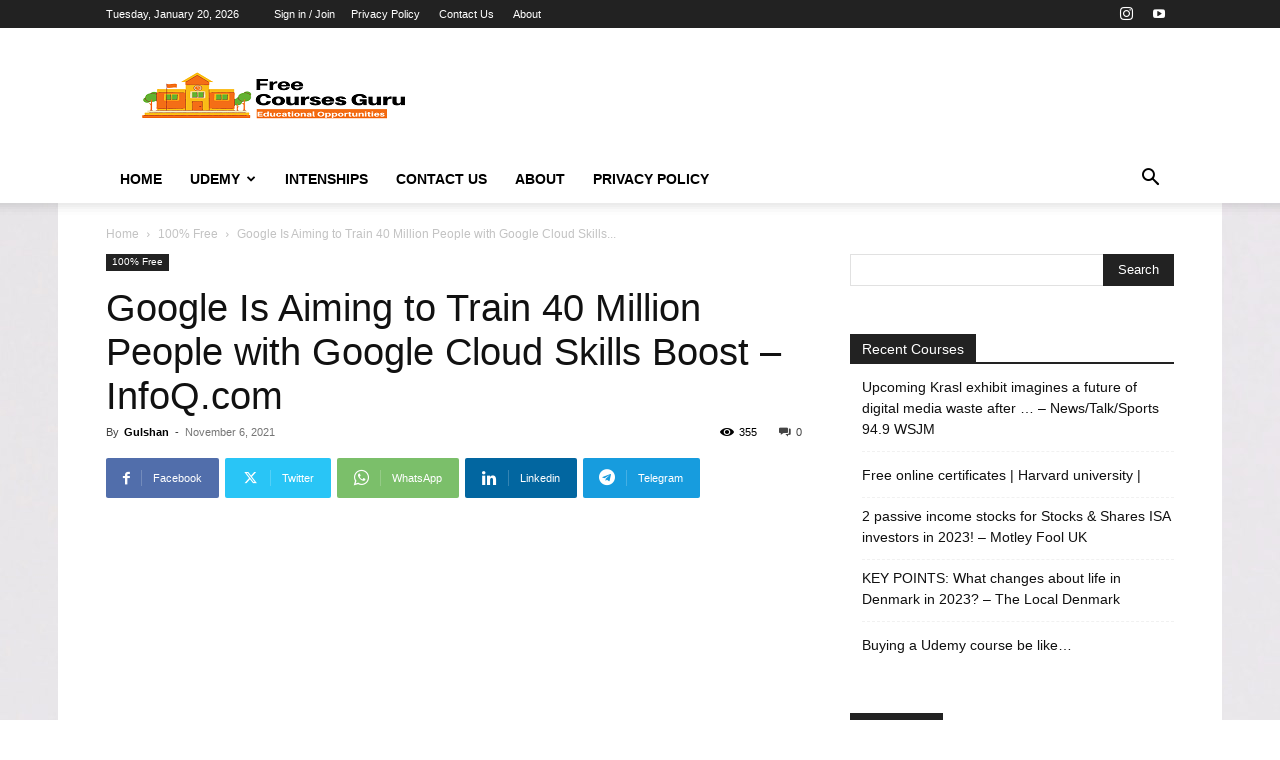

--- FILE ---
content_type: text/html; charset=UTF-8
request_url: https://freecoursesguru.com/google-is-aiming-to-train-40-million-people-with-google-cloud-skills-boost-infoq-com/
body_size: 26105
content:
<!doctype html >
<!--[if IE 8]>    <html class="ie8" lang="en"> <![endif]-->
<!--[if IE 9]>    <html class="ie9" lang="en"> <![endif]-->
<!--[if gt IE 8]><!--> <html lang="en-US"> <!--<![endif]-->
<head>
    <title>Google Is Aiming to Train 40 Million People with Google Cloud Skills Boost - InfoQ.com - Free Courses Guru</title>
    <meta charset="UTF-8" />
    <meta name="viewport" content="width=device-width, initial-scale=1.0">
    <link rel="pingback" href="https://freecoursesguru.com/xmlrpc.php" />
    <meta name='robots' content='index, follow, max-image-preview:large, max-snippet:-1, max-video-preview:-1' />
<link rel="icon" type="image/png" href="https://freecoursesguru.com/wp-content/uploads/2021/02/Free-Courses-Guru-1.png">
	<!-- This site is optimized with the Yoast SEO plugin v22.9 - https://yoast.com/wordpress/plugins/seo/ -->
	<link rel="canonical" href="https://freecoursesguru.com/google-is-aiming-to-train-40-million-people-with-google-cloud-skills-boost-infoq-com/" />
	<meta property="og:locale" content="en_US" />
	<meta property="og:type" content="article" />
	<meta property="og:title" content="Google Is Aiming to Train 40 Million People with Google Cloud Skills Boost - InfoQ.com - Free Courses Guru" />
	<meta property="og:description" content="Live Webinar and Q&amp;A &#8211; 5 Technical Lessons Learned from Outages at AWS, Google and Microsoft (Live Webinar Dec 9th, 2021) Register Now Facilitating the spread of knowledge and innovation in professional software development Back to login Back to login Canary releases enable product owners to check how a new feature is getting adopted by [&hellip;]" />
	<meta property="og:url" content="https://freecoursesguru.com/google-is-aiming-to-train-40-million-people-with-google-cloud-skills-boost-infoq-com/" />
	<meta property="og:site_name" content="Free Courses Guru" />
	<meta property="article:published_time" content="2021-11-06T04:10:54+00:00" />
	<meta property="og:image" content="https://freecoursesguru.com/wp-content/uploads/2021/11/wp-header-logo-754.png" />
	<meta property="og:image:width" content="1" />
	<meta property="og:image:height" content="1" />
	<meta property="og:image:type" content="image/png" />
	<meta name="author" content="Gulshan" />
	<meta name="twitter:card" content="summary_large_image" />
	<meta name="twitter:label1" content="Written by" />
	<meta name="twitter:data1" content="Gulshan" />
	<meta name="twitter:label2" content="Est. reading time" />
	<meta name="twitter:data2" content="5 minutes" />
	<script type="application/ld+json" class="yoast-schema-graph">{"@context":"https://schema.org","@graph":[{"@type":"WebPage","@id":"https://freecoursesguru.com/google-is-aiming-to-train-40-million-people-with-google-cloud-skills-boost-infoq-com/","url":"https://freecoursesguru.com/google-is-aiming-to-train-40-million-people-with-google-cloud-skills-boost-infoq-com/","name":"Google Is Aiming to Train 40 Million People with Google Cloud Skills Boost - InfoQ.com - Free Courses Guru","isPartOf":{"@id":"https://freecoursesguru.com/#website"},"primaryImageOfPage":{"@id":"https://freecoursesguru.com/google-is-aiming-to-train-40-million-people-with-google-cloud-skills-boost-infoq-com/#primaryimage"},"image":{"@id":"https://freecoursesguru.com/google-is-aiming-to-train-40-million-people-with-google-cloud-skills-boost-infoq-com/#primaryimage"},"thumbnailUrl":"https://freecoursesguru.com/wp-content/uploads/2021/11/wp-header-logo-754.png","datePublished":"2021-11-06T04:10:54+00:00","dateModified":"2021-11-06T04:10:54+00:00","author":{"@id":"https://freecoursesguru.com/#/schema/person/c94f45481c39c2245f0e026356ac61b9"},"breadcrumb":{"@id":"https://freecoursesguru.com/google-is-aiming-to-train-40-million-people-with-google-cloud-skills-boost-infoq-com/#breadcrumb"},"inLanguage":"en-US","potentialAction":[{"@type":"ReadAction","target":["https://freecoursesguru.com/google-is-aiming-to-train-40-million-people-with-google-cloud-skills-boost-infoq-com/"]}]},{"@type":"ImageObject","inLanguage":"en-US","@id":"https://freecoursesguru.com/google-is-aiming-to-train-40-million-people-with-google-cloud-skills-boost-infoq-com/#primaryimage","url":"https://freecoursesguru.com/wp-content/uploads/2021/11/wp-header-logo-754.png","contentUrl":"https://freecoursesguru.com/wp-content/uploads/2021/11/wp-header-logo-754.png"},{"@type":"BreadcrumbList","@id":"https://freecoursesguru.com/google-is-aiming-to-train-40-million-people-with-google-cloud-skills-boost-infoq-com/#breadcrumb","itemListElement":[{"@type":"ListItem","position":1,"name":"Home","item":"https://freecoursesguru.com/"},{"@type":"ListItem","position":2,"name":"Google Is Aiming to Train 40 Million People with Google Cloud Skills Boost &#8211; InfoQ.com"}]},{"@type":"WebSite","@id":"https://freecoursesguru.com/#website","url":"https://freecoursesguru.com/","name":"Free Courses Guru","description":"Search for Free Online Course Ends Here!","potentialAction":[{"@type":"SearchAction","target":{"@type":"EntryPoint","urlTemplate":"https://freecoursesguru.com/?s={search_term_string}"},"query-input":"required name=search_term_string"}],"inLanguage":"en-US"},{"@type":"Person","@id":"https://freecoursesguru.com/#/schema/person/c94f45481c39c2245f0e026356ac61b9","name":"Gulshan","image":{"@type":"ImageObject","inLanguage":"en-US","@id":"https://freecoursesguru.com/#/schema/person/image/","url":"https://secure.gravatar.com/avatar/4ae83172d9bd7058ee98db3ce78e1865?s=96&d=mm&r=g","contentUrl":"https://secure.gravatar.com/avatar/4ae83172d9bd7058ee98db3ce78e1865?s=96&d=mm&r=g","caption":"Gulshan"},"sameAs":["https://freecoursesguru.com"],"url":"https://freecoursesguru.com/author/admin/"}]}</script>
	<!-- / Yoast SEO plugin. -->


<link rel="alternate" type="application/rss+xml" title="Free Courses Guru &raquo; Feed" href="https://freecoursesguru.com/feed/" />
<link rel="alternate" type="application/rss+xml" title="Free Courses Guru &raquo; Comments Feed" href="https://freecoursesguru.com/comments/feed/" />
<script type="11758700162e6a96f113b600-text/javascript">
/* <![CDATA[ */
window._wpemojiSettings = {"baseUrl":"https:\/\/s.w.org\/images\/core\/emoji\/15.0.3\/72x72\/","ext":".png","svgUrl":"https:\/\/s.w.org\/images\/core\/emoji\/15.0.3\/svg\/","svgExt":".svg","source":{"concatemoji":"https:\/\/freecoursesguru.com\/wp-includes\/js\/wp-emoji-release.min.js?ver=6.5.7"}};
/*! This file is auto-generated */
!function(i,n){var o,s,e;function c(e){try{var t={supportTests:e,timestamp:(new Date).valueOf()};sessionStorage.setItem(o,JSON.stringify(t))}catch(e){}}function p(e,t,n){e.clearRect(0,0,e.canvas.width,e.canvas.height),e.fillText(t,0,0);var t=new Uint32Array(e.getImageData(0,0,e.canvas.width,e.canvas.height).data),r=(e.clearRect(0,0,e.canvas.width,e.canvas.height),e.fillText(n,0,0),new Uint32Array(e.getImageData(0,0,e.canvas.width,e.canvas.height).data));return t.every(function(e,t){return e===r[t]})}function u(e,t,n){switch(t){case"flag":return n(e,"\ud83c\udff3\ufe0f\u200d\u26a7\ufe0f","\ud83c\udff3\ufe0f\u200b\u26a7\ufe0f")?!1:!n(e,"\ud83c\uddfa\ud83c\uddf3","\ud83c\uddfa\u200b\ud83c\uddf3")&&!n(e,"\ud83c\udff4\udb40\udc67\udb40\udc62\udb40\udc65\udb40\udc6e\udb40\udc67\udb40\udc7f","\ud83c\udff4\u200b\udb40\udc67\u200b\udb40\udc62\u200b\udb40\udc65\u200b\udb40\udc6e\u200b\udb40\udc67\u200b\udb40\udc7f");case"emoji":return!n(e,"\ud83d\udc26\u200d\u2b1b","\ud83d\udc26\u200b\u2b1b")}return!1}function f(e,t,n){var r="undefined"!=typeof WorkerGlobalScope&&self instanceof WorkerGlobalScope?new OffscreenCanvas(300,150):i.createElement("canvas"),a=r.getContext("2d",{willReadFrequently:!0}),o=(a.textBaseline="top",a.font="600 32px Arial",{});return e.forEach(function(e){o[e]=t(a,e,n)}),o}function t(e){var t=i.createElement("script");t.src=e,t.defer=!0,i.head.appendChild(t)}"undefined"!=typeof Promise&&(o="wpEmojiSettingsSupports",s=["flag","emoji"],n.supports={everything:!0,everythingExceptFlag:!0},e=new Promise(function(e){i.addEventListener("DOMContentLoaded",e,{once:!0})}),new Promise(function(t){var n=function(){try{var e=JSON.parse(sessionStorage.getItem(o));if("object"==typeof e&&"number"==typeof e.timestamp&&(new Date).valueOf()<e.timestamp+604800&&"object"==typeof e.supportTests)return e.supportTests}catch(e){}return null}();if(!n){if("undefined"!=typeof Worker&&"undefined"!=typeof OffscreenCanvas&&"undefined"!=typeof URL&&URL.createObjectURL&&"undefined"!=typeof Blob)try{var e="postMessage("+f.toString()+"("+[JSON.stringify(s),u.toString(),p.toString()].join(",")+"));",r=new Blob([e],{type:"text/javascript"}),a=new Worker(URL.createObjectURL(r),{name:"wpTestEmojiSupports"});return void(a.onmessage=function(e){c(n=e.data),a.terminate(),t(n)})}catch(e){}c(n=f(s,u,p))}t(n)}).then(function(e){for(var t in e)n.supports[t]=e[t],n.supports.everything=n.supports.everything&&n.supports[t],"flag"!==t&&(n.supports.everythingExceptFlag=n.supports.everythingExceptFlag&&n.supports[t]);n.supports.everythingExceptFlag=n.supports.everythingExceptFlag&&!n.supports.flag,n.DOMReady=!1,n.readyCallback=function(){n.DOMReady=!0}}).then(function(){return e}).then(function(){var e;n.supports.everything||(n.readyCallback(),(e=n.source||{}).concatemoji?t(e.concatemoji):e.wpemoji&&e.twemoji&&(t(e.twemoji),t(e.wpemoji)))}))}((window,document),window._wpemojiSettings);
/* ]]> */
</script>
<style id='wp-emoji-styles-inline-css' type='text/css'>

	img.wp-smiley, img.emoji {
		display: inline !important;
		border: none !important;
		box-shadow: none !important;
		height: 1em !important;
		width: 1em !important;
		margin: 0 0.07em !important;
		vertical-align: -0.1em !important;
		background: none !important;
		padding: 0 !important;
	}
</style>
<link rel='stylesheet' id='wp-block-library-css' href='https://freecoursesguru.com/wp-includes/css/dist/block-library/style.min.css?ver=6.5.7' type='text/css' media='all' />
<style id='classic-theme-styles-inline-css' type='text/css'>
/*! This file is auto-generated */
.wp-block-button__link{color:#fff;background-color:#32373c;border-radius:9999px;box-shadow:none;text-decoration:none;padding:calc(.667em + 2px) calc(1.333em + 2px);font-size:1.125em}.wp-block-file__button{background:#32373c;color:#fff;text-decoration:none}
</style>
<style id='global-styles-inline-css' type='text/css'>
body{--wp--preset--color--black: #000000;--wp--preset--color--cyan-bluish-gray: #abb8c3;--wp--preset--color--white: #ffffff;--wp--preset--color--pale-pink: #f78da7;--wp--preset--color--vivid-red: #cf2e2e;--wp--preset--color--luminous-vivid-orange: #ff6900;--wp--preset--color--luminous-vivid-amber: #fcb900;--wp--preset--color--light-green-cyan: #7bdcb5;--wp--preset--color--vivid-green-cyan: #00d084;--wp--preset--color--pale-cyan-blue: #8ed1fc;--wp--preset--color--vivid-cyan-blue: #0693e3;--wp--preset--color--vivid-purple: #9b51e0;--wp--preset--gradient--vivid-cyan-blue-to-vivid-purple: linear-gradient(135deg,rgba(6,147,227,1) 0%,rgb(155,81,224) 100%);--wp--preset--gradient--light-green-cyan-to-vivid-green-cyan: linear-gradient(135deg,rgb(122,220,180) 0%,rgb(0,208,130) 100%);--wp--preset--gradient--luminous-vivid-amber-to-luminous-vivid-orange: linear-gradient(135deg,rgba(252,185,0,1) 0%,rgba(255,105,0,1) 100%);--wp--preset--gradient--luminous-vivid-orange-to-vivid-red: linear-gradient(135deg,rgba(255,105,0,1) 0%,rgb(207,46,46) 100%);--wp--preset--gradient--very-light-gray-to-cyan-bluish-gray: linear-gradient(135deg,rgb(238,238,238) 0%,rgb(169,184,195) 100%);--wp--preset--gradient--cool-to-warm-spectrum: linear-gradient(135deg,rgb(74,234,220) 0%,rgb(151,120,209) 20%,rgb(207,42,186) 40%,rgb(238,44,130) 60%,rgb(251,105,98) 80%,rgb(254,248,76) 100%);--wp--preset--gradient--blush-light-purple: linear-gradient(135deg,rgb(255,206,236) 0%,rgb(152,150,240) 100%);--wp--preset--gradient--blush-bordeaux: linear-gradient(135deg,rgb(254,205,165) 0%,rgb(254,45,45) 50%,rgb(107,0,62) 100%);--wp--preset--gradient--luminous-dusk: linear-gradient(135deg,rgb(255,203,112) 0%,rgb(199,81,192) 50%,rgb(65,88,208) 100%);--wp--preset--gradient--pale-ocean: linear-gradient(135deg,rgb(255,245,203) 0%,rgb(182,227,212) 50%,rgb(51,167,181) 100%);--wp--preset--gradient--electric-grass: linear-gradient(135deg,rgb(202,248,128) 0%,rgb(113,206,126) 100%);--wp--preset--gradient--midnight: linear-gradient(135deg,rgb(2,3,129) 0%,rgb(40,116,252) 100%);--wp--preset--font-size--small: 11px;--wp--preset--font-size--medium: 20px;--wp--preset--font-size--large: 32px;--wp--preset--font-size--x-large: 42px;--wp--preset--font-size--regular: 15px;--wp--preset--font-size--larger: 50px;--wp--preset--spacing--20: 0.44rem;--wp--preset--spacing--30: 0.67rem;--wp--preset--spacing--40: 1rem;--wp--preset--spacing--50: 1.5rem;--wp--preset--spacing--60: 2.25rem;--wp--preset--spacing--70: 3.38rem;--wp--preset--spacing--80: 5.06rem;--wp--preset--shadow--natural: 6px 6px 9px rgba(0, 0, 0, 0.2);--wp--preset--shadow--deep: 12px 12px 50px rgba(0, 0, 0, 0.4);--wp--preset--shadow--sharp: 6px 6px 0px rgba(0, 0, 0, 0.2);--wp--preset--shadow--outlined: 6px 6px 0px -3px rgba(255, 255, 255, 1), 6px 6px rgba(0, 0, 0, 1);--wp--preset--shadow--crisp: 6px 6px 0px rgba(0, 0, 0, 1);}:where(.is-layout-flex){gap: 0.5em;}:where(.is-layout-grid){gap: 0.5em;}body .is-layout-flex{display: flex;}body .is-layout-flex{flex-wrap: wrap;align-items: center;}body .is-layout-flex > *{margin: 0;}body .is-layout-grid{display: grid;}body .is-layout-grid > *{margin: 0;}:where(.wp-block-columns.is-layout-flex){gap: 2em;}:where(.wp-block-columns.is-layout-grid){gap: 2em;}:where(.wp-block-post-template.is-layout-flex){gap: 1.25em;}:where(.wp-block-post-template.is-layout-grid){gap: 1.25em;}.has-black-color{color: var(--wp--preset--color--black) !important;}.has-cyan-bluish-gray-color{color: var(--wp--preset--color--cyan-bluish-gray) !important;}.has-white-color{color: var(--wp--preset--color--white) !important;}.has-pale-pink-color{color: var(--wp--preset--color--pale-pink) !important;}.has-vivid-red-color{color: var(--wp--preset--color--vivid-red) !important;}.has-luminous-vivid-orange-color{color: var(--wp--preset--color--luminous-vivid-orange) !important;}.has-luminous-vivid-amber-color{color: var(--wp--preset--color--luminous-vivid-amber) !important;}.has-light-green-cyan-color{color: var(--wp--preset--color--light-green-cyan) !important;}.has-vivid-green-cyan-color{color: var(--wp--preset--color--vivid-green-cyan) !important;}.has-pale-cyan-blue-color{color: var(--wp--preset--color--pale-cyan-blue) !important;}.has-vivid-cyan-blue-color{color: var(--wp--preset--color--vivid-cyan-blue) !important;}.has-vivid-purple-color{color: var(--wp--preset--color--vivid-purple) !important;}.has-black-background-color{background-color: var(--wp--preset--color--black) !important;}.has-cyan-bluish-gray-background-color{background-color: var(--wp--preset--color--cyan-bluish-gray) !important;}.has-white-background-color{background-color: var(--wp--preset--color--white) !important;}.has-pale-pink-background-color{background-color: var(--wp--preset--color--pale-pink) !important;}.has-vivid-red-background-color{background-color: var(--wp--preset--color--vivid-red) !important;}.has-luminous-vivid-orange-background-color{background-color: var(--wp--preset--color--luminous-vivid-orange) !important;}.has-luminous-vivid-amber-background-color{background-color: var(--wp--preset--color--luminous-vivid-amber) !important;}.has-light-green-cyan-background-color{background-color: var(--wp--preset--color--light-green-cyan) !important;}.has-vivid-green-cyan-background-color{background-color: var(--wp--preset--color--vivid-green-cyan) !important;}.has-pale-cyan-blue-background-color{background-color: var(--wp--preset--color--pale-cyan-blue) !important;}.has-vivid-cyan-blue-background-color{background-color: var(--wp--preset--color--vivid-cyan-blue) !important;}.has-vivid-purple-background-color{background-color: var(--wp--preset--color--vivid-purple) !important;}.has-black-border-color{border-color: var(--wp--preset--color--black) !important;}.has-cyan-bluish-gray-border-color{border-color: var(--wp--preset--color--cyan-bluish-gray) !important;}.has-white-border-color{border-color: var(--wp--preset--color--white) !important;}.has-pale-pink-border-color{border-color: var(--wp--preset--color--pale-pink) !important;}.has-vivid-red-border-color{border-color: var(--wp--preset--color--vivid-red) !important;}.has-luminous-vivid-orange-border-color{border-color: var(--wp--preset--color--luminous-vivid-orange) !important;}.has-luminous-vivid-amber-border-color{border-color: var(--wp--preset--color--luminous-vivid-amber) !important;}.has-light-green-cyan-border-color{border-color: var(--wp--preset--color--light-green-cyan) !important;}.has-vivid-green-cyan-border-color{border-color: var(--wp--preset--color--vivid-green-cyan) !important;}.has-pale-cyan-blue-border-color{border-color: var(--wp--preset--color--pale-cyan-blue) !important;}.has-vivid-cyan-blue-border-color{border-color: var(--wp--preset--color--vivid-cyan-blue) !important;}.has-vivid-purple-border-color{border-color: var(--wp--preset--color--vivid-purple) !important;}.has-vivid-cyan-blue-to-vivid-purple-gradient-background{background: var(--wp--preset--gradient--vivid-cyan-blue-to-vivid-purple) !important;}.has-light-green-cyan-to-vivid-green-cyan-gradient-background{background: var(--wp--preset--gradient--light-green-cyan-to-vivid-green-cyan) !important;}.has-luminous-vivid-amber-to-luminous-vivid-orange-gradient-background{background: var(--wp--preset--gradient--luminous-vivid-amber-to-luminous-vivid-orange) !important;}.has-luminous-vivid-orange-to-vivid-red-gradient-background{background: var(--wp--preset--gradient--luminous-vivid-orange-to-vivid-red) !important;}.has-very-light-gray-to-cyan-bluish-gray-gradient-background{background: var(--wp--preset--gradient--very-light-gray-to-cyan-bluish-gray) !important;}.has-cool-to-warm-spectrum-gradient-background{background: var(--wp--preset--gradient--cool-to-warm-spectrum) !important;}.has-blush-light-purple-gradient-background{background: var(--wp--preset--gradient--blush-light-purple) !important;}.has-blush-bordeaux-gradient-background{background: var(--wp--preset--gradient--blush-bordeaux) !important;}.has-luminous-dusk-gradient-background{background: var(--wp--preset--gradient--luminous-dusk) !important;}.has-pale-ocean-gradient-background{background: var(--wp--preset--gradient--pale-ocean) !important;}.has-electric-grass-gradient-background{background: var(--wp--preset--gradient--electric-grass) !important;}.has-midnight-gradient-background{background: var(--wp--preset--gradient--midnight) !important;}.has-small-font-size{font-size: var(--wp--preset--font-size--small) !important;}.has-medium-font-size{font-size: var(--wp--preset--font-size--medium) !important;}.has-large-font-size{font-size: var(--wp--preset--font-size--large) !important;}.has-x-large-font-size{font-size: var(--wp--preset--font-size--x-large) !important;}
.wp-block-navigation a:where(:not(.wp-element-button)){color: inherit;}
:where(.wp-block-post-template.is-layout-flex){gap: 1.25em;}:where(.wp-block-post-template.is-layout-grid){gap: 1.25em;}
:where(.wp-block-columns.is-layout-flex){gap: 2em;}:where(.wp-block-columns.is-layout-grid){gap: 2em;}
.wp-block-pullquote{font-size: 1.5em;line-height: 1.6;}
</style>
<link rel='stylesheet' id='td-plugin-multi-purpose-css' href='https://freecoursesguru.com/wp-content/plugins/td-composer/td-multi-purpose/style.css?ver=72f925014dc5642945728092f057897e' type='text/css' media='all' />
<link rel='stylesheet' id='td-theme-css' href='https://freecoursesguru.com/wp-content/themes/Newspaper/style.css?ver=12.6.6' type='text/css' media='all' />
<style id='td-theme-inline-css' type='text/css'>@media (max-width:767px){.td-header-desktop-wrap{display:none}}@media (min-width:767px){.td-header-mobile-wrap{display:none}}</style>
<link rel='stylesheet' id='td-legacy-framework-front-style-css' href='https://freecoursesguru.com/wp-content/plugins/td-composer/legacy/Newspaper/assets/css/td_legacy_main.css?ver=72f925014dc5642945728092f057897e' type='text/css' media='all' />
<link rel='stylesheet' id='td-standard-pack-framework-front-style-css' href='https://freecoursesguru.com/wp-content/plugins/td-standard-pack/Newspaper/assets/css/td_standard_pack_main.css?ver=8f2d47acef43f76b1dfa75a39c0fe3df' type='text/css' media='all' />
<script type="11758700162e6a96f113b600-text/javascript" src="https://freecoursesguru.com/wp-includes/js/jquery/jquery.min.js?ver=3.7.1" id="jquery-core-js"></script>
<script type="11758700162e6a96f113b600-text/javascript" src="https://freecoursesguru.com/wp-includes/js/jquery/jquery-migrate.min.js?ver=3.4.1" id="jquery-migrate-js"></script>
<link rel="https://api.w.org/" href="https://freecoursesguru.com/wp-json/" /><link rel="alternate" type="application/json" href="https://freecoursesguru.com/wp-json/wp/v2/posts/5835" /><link rel="EditURI" type="application/rsd+xml" title="RSD" href="https://freecoursesguru.com/xmlrpc.php?rsd" />
<meta name="generator" content="WordPress 6.5.7" />
<link rel='shortlink' href='https://freecoursesguru.com/?p=5835' />
<link rel="alternate" type="application/json+oembed" href="https://freecoursesguru.com/wp-json/oembed/1.0/embed?url=https%3A%2F%2Ffreecoursesguru.com%2Fgoogle-is-aiming-to-train-40-million-people-with-google-cloud-skills-boost-infoq-com%2F" />
<link rel="alternate" type="text/xml+oembed" href="https://freecoursesguru.com/wp-json/oembed/1.0/embed?url=https%3A%2F%2Ffreecoursesguru.com%2Fgoogle-is-aiming-to-train-40-million-people-with-google-cloud-skills-boost-infoq-com%2F&#038;format=xml" />

<!-- JS generated by theme -->

<script type="11758700162e6a96f113b600-text/javascript" id="td-generated-header-js">
    
    

	    var tdBlocksArray = []; //here we store all the items for the current page

	    // td_block class - each ajax block uses a object of this class for requests
	    function tdBlock() {
		    this.id = '';
		    this.block_type = 1; //block type id (1-234 etc)
		    this.atts = '';
		    this.td_column_number = '';
		    this.td_current_page = 1; //
		    this.post_count = 0; //from wp
		    this.found_posts = 0; //from wp
		    this.max_num_pages = 0; //from wp
		    this.td_filter_value = ''; //current live filter value
		    this.is_ajax_running = false;
		    this.td_user_action = ''; // load more or infinite loader (used by the animation)
		    this.header_color = '';
		    this.ajax_pagination_infinite_stop = ''; //show load more at page x
	    }

        // td_js_generator - mini detector
        ( function () {
            var htmlTag = document.getElementsByTagName("html")[0];

	        if ( navigator.userAgent.indexOf("MSIE 10.0") > -1 ) {
                htmlTag.className += ' ie10';
            }

            if ( !!navigator.userAgent.match(/Trident.*rv\:11\./) ) {
                htmlTag.className += ' ie11';
            }

	        if ( navigator.userAgent.indexOf("Edge") > -1 ) {
                htmlTag.className += ' ieEdge';
            }

            if ( /(iPad|iPhone|iPod)/g.test(navigator.userAgent) ) {
                htmlTag.className += ' td-md-is-ios';
            }

            var user_agent = navigator.userAgent.toLowerCase();
            if ( user_agent.indexOf("android") > -1 ) {
                htmlTag.className += ' td-md-is-android';
            }

            if ( -1 !== navigator.userAgent.indexOf('Mac OS X')  ) {
                htmlTag.className += ' td-md-is-os-x';
            }

            if ( /chrom(e|ium)/.test(navigator.userAgent.toLowerCase()) ) {
               htmlTag.className += ' td-md-is-chrome';
            }

            if ( -1 !== navigator.userAgent.indexOf('Firefox') ) {
                htmlTag.className += ' td-md-is-firefox';
            }

            if ( -1 !== navigator.userAgent.indexOf('Safari') && -1 === navigator.userAgent.indexOf('Chrome') ) {
                htmlTag.className += ' td-md-is-safari';
            }

            if( -1 !== navigator.userAgent.indexOf('IEMobile') ){
                htmlTag.className += ' td-md-is-iemobile';
            }

        })();

        var tdLocalCache = {};

        ( function () {
            "use strict";

            tdLocalCache = {
                data: {},
                remove: function (resource_id) {
                    delete tdLocalCache.data[resource_id];
                },
                exist: function (resource_id) {
                    return tdLocalCache.data.hasOwnProperty(resource_id) && tdLocalCache.data[resource_id] !== null;
                },
                get: function (resource_id) {
                    return tdLocalCache.data[resource_id];
                },
                set: function (resource_id, cachedData) {
                    tdLocalCache.remove(resource_id);
                    tdLocalCache.data[resource_id] = cachedData;
                }
            };
        })();

    
    
var td_viewport_interval_list=[{"limitBottom":767,"sidebarWidth":228},{"limitBottom":1018,"sidebarWidth":300},{"limitBottom":1140,"sidebarWidth":324}];
var td_animation_stack_effect="type0";
var tds_animation_stack=true;
var td_animation_stack_specific_selectors=".entry-thumb, img, .td-lazy-img";
var td_animation_stack_general_selectors=".td-animation-stack img, .td-animation-stack .entry-thumb, .post img, .td-animation-stack .td-lazy-img";
var tdc_is_installed="yes";
var td_ajax_url="https:\/\/freecoursesguru.com\/wp-admin\/admin-ajax.php?td_theme_name=Newspaper&v=12.6.6";
var td_get_template_directory_uri="https:\/\/freecoursesguru.com\/wp-content\/plugins\/td-composer\/legacy\/common";
var tds_snap_menu="snap";
var tds_logo_on_sticky="show_header_logo";
var tds_header_style="";
var td_please_wait="Please wait...";
var td_email_user_pass_incorrect="User or password incorrect!";
var td_email_user_incorrect="Email or username incorrect!";
var td_email_incorrect="Email incorrect!";
var td_user_incorrect="Username incorrect!";
var td_email_user_empty="Email or username empty!";
var td_pass_empty="Pass empty!";
var td_pass_pattern_incorrect="Invalid Pass Pattern!";
var td_retype_pass_incorrect="Retyped Pass incorrect!";
var tds_more_articles_on_post_enable="";
var tds_more_articles_on_post_time_to_wait="";
var tds_more_articles_on_post_pages_distance_from_top=0;
var tds_captcha="";
var tds_theme_color_site_wide="#4db2ec";
var tds_smart_sidebar="enabled";
var tdThemeName="Newspaper";
var tdThemeNameWl="Newspaper";
var td_magnific_popup_translation_tPrev="Previous (Left arrow key)";
var td_magnific_popup_translation_tNext="Next (Right arrow key)";
var td_magnific_popup_translation_tCounter="%curr% of %total%";
var td_magnific_popup_translation_ajax_tError="The content from %url% could not be loaded.";
var td_magnific_popup_translation_image_tError="The image #%curr% could not be loaded.";
var tdBlockNonce="ff7d96e707";
var tdMobileMenu="enabled";
var tdMobileSearch="enabled";
var tdDateNamesI18n={"month_names":["January","February","March","April","May","June","July","August","September","October","November","December"],"month_names_short":["Jan","Feb","Mar","Apr","May","Jun","Jul","Aug","Sep","Oct","Nov","Dec"],"day_names":["Sunday","Monday","Tuesday","Wednesday","Thursday","Friday","Saturday"],"day_names_short":["Sun","Mon","Tue","Wed","Thu","Fri","Sat"]};
var tdb_modal_confirm="Save";
var tdb_modal_cancel="Cancel";
var tdb_modal_confirm_alt="Yes";
var tdb_modal_cancel_alt="No";
var td_deploy_mode="deploy";
var td_ad_background_click_link="";
var td_ad_background_click_target="_blank";
</script>


<!-- Header style compiled by theme -->

<style>.td-footer-wrapper::before{opacity:0.3}body{background-image:url("https://freecoursesguru.com/wp-content/uploads/2021/02/pexels-jess-bailey-designs-743986.jpg");background-repeat:no-repeat;background-position:center top;background-attachment:fixed}.td-footer-wrapper::before{opacity:0.3}</style>




<script type="application/ld+json">
    {
        "@context": "https://schema.org",
        "@type": "BreadcrumbList",
        "itemListElement": [
            {
                "@type": "ListItem",
                "position": 1,
                "item": {
                    "@type": "WebSite",
                    "@id": "https://freecoursesguru.com/",
                    "name": "Home"
                }
            },
            {
                "@type": "ListItem",
                "position": 2,
                    "item": {
                    "@type": "WebPage",
                    "@id": "https://freecoursesguru.com/category/100-free/",
                    "name": "100% Free"
                }
            }
            ,{
                "@type": "ListItem",
                "position": 3,
                    "item": {
                    "@type": "WebPage",
                    "@id": "https://freecoursesguru.com/google-is-aiming-to-train-40-million-people-with-google-cloud-skills-boost-infoq-com/",
                    "name": "Google Is Aiming to Train 40 Million People with Google Cloud Skills..."                                
                }
            }    
        ]
    }
</script>
<link rel="icon" href="https://freecoursesguru.com/wp-content/uploads/2021/02/cropped-Copy-of-Free-Courses-Guru1-32x32.png" sizes="32x32" />
<link rel="icon" href="https://freecoursesguru.com/wp-content/uploads/2021/02/cropped-Copy-of-Free-Courses-Guru1-192x192.png" sizes="192x192" />
<link rel="apple-touch-icon" href="https://freecoursesguru.com/wp-content/uploads/2021/02/cropped-Copy-of-Free-Courses-Guru1-180x180.png" />
<meta name="msapplication-TileImage" content="https://freecoursesguru.com/wp-content/uploads/2021/02/cropped-Copy-of-Free-Courses-Guru1-270x270.png" />

<!-- Button style compiled by theme -->

<style></style>

	<style id="tdw-css-placeholder"></style></head>

<body class="post-template-default single single-post postid-5835 single-format-standard td-standard-pack google-is-aiming-to-train-40-million-people-with-google-cloud-skills-boost-infoq-com global-block-template-1 single_template_1 td-animation-stack-type0 td-boxed-layout" itemscope="itemscope" itemtype="https://schema.org/WebPage">

<div class="td-scroll-up" data-style="style1"><i class="td-icon-menu-up"></i></div>
    <div class="td-menu-background" style="visibility:hidden"></div>
<div id="td-mobile-nav" style="visibility:hidden">
    <div class="td-mobile-container">
        <!-- mobile menu top section -->
        <div class="td-menu-socials-wrap">
            <!-- socials -->
            <div class="td-menu-socials">
                
        <span class="td-social-icon-wrap">
            <a target="_blank" href="https://www.instagram.com/theengineerguy_/" title="Instagram">
                <i class="td-icon-font td-icon-instagram"></i>
                <span style="display: none">Instagram</span>
            </a>
        </span>
        <span class="td-social-icon-wrap">
            <a target="_blank" href="https://www.youtube.com/theengineerguy" title="Youtube">
                <i class="td-icon-font td-icon-youtube"></i>
                <span style="display: none">Youtube</span>
            </a>
        </span>            </div>
            <!-- close button -->
            <div class="td-mobile-close">
                <span><i class="td-icon-close-mobile"></i></span>
            </div>
        </div>

        <!-- login section -->
                    <div class="td-menu-login-section">
                
    <div class="td-guest-wrap">
        <div class="td-menu-login"><a id="login-link-mob">Sign in</a></div>
    </div>
            </div>
        
        <!-- menu section -->
        <div class="td-mobile-content">
            <div class="menu-main_menu-container"><ul id="menu-main_menu" class="td-mobile-main-menu"><li id="menu-item-18" class="menu-item menu-item-type-post_type menu-item-object-page menu-item-home menu-item-first menu-item-18"><a href="https://freecoursesguru.com/">Home</a></li>
<li id="menu-item-899" class="menu-item menu-item-type-taxonomy menu-item-object-category current-post-ancestor current-menu-parent current-post-parent menu-item-has-children menu-item-899"><a href="https://freecoursesguru.com/category/100-free/">Udemy<i class="td-icon-menu-right td-element-after"></i></a>
<ul class="sub-menu">
	<li id="menu-item-900" class="menu-item menu-item-type-taxonomy menu-item-object-category menu-item-900"><a href="https://freecoursesguru.com/category/udemy/development/">Development</a></li>
	<li id="menu-item-901" class="menu-item menu-item-type-taxonomy menu-item-object-category menu-item-901"><a href="https://freecoursesguru.com/category/udemy/it-software/">IT &amp; Software</a></li>
	<li id="menu-item-902" class="menu-item menu-item-type-taxonomy menu-item-object-category menu-item-902"><a href="https://freecoursesguru.com/category/udemy/business/">Business</a></li>
	<li id="menu-item-903" class="menu-item menu-item-type-taxonomy menu-item-object-category menu-item-903"><a href="https://freecoursesguru.com/category/udemy/marketing/">Marketing</a></li>
	<li id="menu-item-904" class="menu-item menu-item-type-taxonomy menu-item-object-category menu-item-904"><a href="https://freecoursesguru.com/category/udemy/photography/">Photography</a></li>
	<li id="menu-item-905" class="menu-item menu-item-type-taxonomy menu-item-object-category menu-item-905"><a href="https://freecoursesguru.com/category/udemy/teaching-academics/">Teaching &amp; Academics</a></li>
	<li id="menu-item-906" class="menu-item menu-item-type-taxonomy menu-item-object-category menu-item-906"><a href="https://freecoursesguru.com/category/udemy/personal-development/">personal development</a></li>
	<li id="menu-item-907" class="menu-item menu-item-type-taxonomy menu-item-object-category menu-item-907"><a href="https://freecoursesguru.com/category/udemy/design/">Design</a></li>
	<li id="menu-item-908" class="menu-item menu-item-type-taxonomy menu-item-object-category menu-item-908"><a href="https://freecoursesguru.com/category/udemy/office-productivity/">Office Productivity</a></li>
</ul>
</li>
<li id="menu-item-1798" class="menu-item menu-item-type-taxonomy menu-item-object-category menu-item-1798"><a href="https://freecoursesguru.com/category/intenships/">Intenships</a></li>
<li id="menu-item-888" class="menu-item menu-item-type-post_type menu-item-object-page menu-item-888"><a href="https://freecoursesguru.com/contact-us/">Contact Us</a></li>
<li id="menu-item-883" class="menu-item menu-item-type-post_type menu-item-object-page menu-item-883"><a href="https://freecoursesguru.com/about/">About</a></li>
<li id="menu-item-880" class="menu-item menu-item-type-post_type menu-item-object-page menu-item-880"><a href="https://freecoursesguru.com/privacy-policy/">Privacy Policy</a></li>
</ul></div>        </div>
    </div>

    <!-- register/login section -->
            <div id="login-form-mobile" class="td-register-section">
            
            <div id="td-login-mob" class="td-login-animation td-login-hide-mob">
            	<!-- close button -->
	            <div class="td-login-close">
	                <span class="td-back-button"><i class="td-icon-read-down"></i></span>
	                <div class="td-login-title">Sign in</div>
	                <!-- close button -->
		            <div class="td-mobile-close">
		                <span><i class="td-icon-close-mobile"></i></span>
		            </div>
	            </div>
	            <form class="td-login-form-wrap" action="#" method="post">
	                <div class="td-login-panel-title"><span>Welcome!</span>Log into your account</div>
	                <div class="td_display_err"></div>
	                <div class="td-login-inputs"><input class="td-login-input" autocomplete="username" type="text" name="login_email" id="login_email-mob" value="" required><label for="login_email-mob">your username</label></div>
	                <div class="td-login-inputs"><input class="td-login-input" autocomplete="current-password" type="password" name="login_pass" id="login_pass-mob" value="" required><label for="login_pass-mob">your password</label></div>
	                <input type="button" name="login_button" id="login_button-mob" class="td-login-button" value="LOG IN">
	                
					
	                <div class="td-login-info-text">
	                <a href="#" id="forgot-pass-link-mob">Forgot your password?</a>
	                </div>
	                <div class="td-login-register-link">
	                
	                </div>
	                
	                

                </form>
            </div>

            
            
            
            
            <div id="td-forgot-pass-mob" class="td-login-animation td-login-hide-mob">
                <!-- close button -->
	            <div class="td-forgot-pass-close">
	                <a href="#" aria-label="Back" class="td-back-button"><i class="td-icon-read-down"></i></a>
	                <div class="td-login-title">Password recovery</div>
	            </div>
	            <div class="td-login-form-wrap">
	                <div class="td-login-panel-title">Recover your password</div>
	                <div class="td_display_err"></div>
	                <div class="td-login-inputs"><input class="td-login-input" type="text" name="forgot_email" id="forgot_email-mob" value="" required><label for="forgot_email-mob">your email</label></div>
	                <input type="button" name="forgot_button" id="forgot_button-mob" class="td-login-button" value="Send My Pass">
                </div>
            </div>
        </div>
    </div><div class="td-search-background" style="visibility:hidden"></div>
<div class="td-search-wrap-mob" style="visibility:hidden">
	<div class="td-drop-down-search">
		<form method="get" class="td-search-form" action="https://freecoursesguru.com/">
			<!-- close button -->
			<div class="td-search-close">
				<span><i class="td-icon-close-mobile"></i></span>
			</div>
			<div role="search" class="td-search-input">
				<span>Search</span>
				<input id="td-header-search-mob" type="text" value="" name="s" autocomplete="off" />
			</div>
		</form>
		<div id="td-aj-search-mob" class="td-ajax-search-flex"></div>
	</div>
</div>

    <div id="td-outer-wrap" class="td-theme-wrap">
    
        
            <div class="tdc-header-wrap ">

            <!--
Header style 1
-->


<div class="td-header-wrap td-header-style-1 ">
    
    <div class="td-header-top-menu-full td-container-wrap td_stretch_container">
        <div class="td-container td-header-row td-header-top-menu">
            
    <div class="top-bar-style-1">
        
<div class="td-header-sp-top-menu">


	        <div class="td_data_time">
            <div >

                Tuesday, January 20, 2026
            </div>
        </div>
    <ul class="top-header-menu td_ul_login"><li class="menu-item"><a class="td-login-modal-js menu-item" href="#login-form" data-effect="mpf-td-login-effect">Sign in / Join</a><span class="td-sp-ico-login td_sp_login_ico_style"></span></li></ul><div class="menu-top-container"><ul id="menu-top-bar-menu" class="top-header-menu"><li id="menu-item-99" class="menu-item menu-item-type-post_type menu-item-object-page menu-item-first td-menu-item td-normal-menu menu-item-99"><a href="https://freecoursesguru.com/privacy-policy/">Privacy Policy</a></li>
<li id="menu-item-887" class="menu-item menu-item-type-post_type menu-item-object-page td-menu-item td-normal-menu menu-item-887"><a href="https://freecoursesguru.com/contact-us/">Contact Us</a></li>
<li id="menu-item-884" class="menu-item menu-item-type-post_type menu-item-object-page td-menu-item td-normal-menu menu-item-884"><a href="https://freecoursesguru.com/about/">About</a></li>
</ul></div></div>
        <div class="td-header-sp-top-widget">
    
    
        
        <span class="td-social-icon-wrap">
            <a target="_blank" href="https://www.instagram.com/theengineerguy_/" title="Instagram">
                <i class="td-icon-font td-icon-instagram"></i>
                <span style="display: none">Instagram</span>
            </a>
        </span>
        <span class="td-social-icon-wrap">
            <a target="_blank" href="https://www.youtube.com/theengineerguy" title="Youtube">
                <i class="td-icon-font td-icon-youtube"></i>
                <span style="display: none">Youtube</span>
            </a>
        </span>    </div>

    </div>

<!-- LOGIN MODAL -->

                <div id="login-form" class="white-popup-block mfp-hide mfp-with-anim td-login-modal-wrap">
                    <div class="td-login-wrap">
                        <a href="#" aria-label="Back" class="td-back-button"><i class="td-icon-modal-back"></i></a>
                        <div id="td-login-div" class="td-login-form-div td-display-block">
                            <div class="td-login-panel-title">Sign in</div>
                            <div class="td-login-panel-descr">Welcome! Log into your account</div>
                            <div class="td_display_err"></div>
                            <form id="loginForm" action="#" method="post">
                                <div class="td-login-inputs"><input class="td-login-input" autocomplete="username" type="text" name="login_email" id="login_email" value="" required><label for="login_email">your username</label></div>
                                <div class="td-login-inputs"><input class="td-login-input" autocomplete="current-password" type="password" name="login_pass" id="login_pass" value="" required><label for="login_pass">your password</label></div>
                                <input type="button"  name="login_button" id="login_button" class="wpb_button btn td-login-button" value="Login">
                                
                            </form>

                            

                            <div class="td-login-info-text"><a href="#" id="forgot-pass-link">Forgot your password? Get help</a></div>
                            
                            
                            
                            
                        </div>

                        

                         <div id="td-forgot-pass-div" class="td-login-form-div td-display-none">
                            <div class="td-login-panel-title">Password recovery</div>
                            <div class="td-login-panel-descr">Recover your password</div>
                            <div class="td_display_err"></div>
                            <form id="forgotpassForm" action="#" method="post">
                                <div class="td-login-inputs"><input class="td-login-input" type="text" name="forgot_email" id="forgot_email" value="" required><label for="forgot_email">your email</label></div>
                                <input type="button" name="forgot_button" id="forgot_button" class="wpb_button btn td-login-button" value="Send My Password">
                            </form>
                            <div class="td-login-info-text">A password will be e-mailed to you.</div>
                        </div>
                        
                        
                    </div>
                </div>
                        </div>
    </div>

    <div class="td-banner-wrap-full td-logo-wrap-full td-container-wrap td_stretch_container">
        <div class="td-container td-header-row td-header-header">
            <div class="td-header-sp-logo">
                        <a class="td-main-logo" href="https://freecoursesguru.com/">
            <img class="td-retina-data" data-retina="https://freecoursesguru.com/wp-content/uploads/2021/02/Free-Courses-Guru.png" src="https://freecoursesguru.com/wp-content/uploads/2021/02/Free-Courses-Guru-1.png" alt=""  width="272" height="90"/>
            <span class="td-visual-hidden">Free Courses Guru</span>
        </a>
                </div>
                            <div class="td-header-sp-recs">
                    <div class="td-header-rec-wrap">
    
 <!-- A generated by theme --> 

<script async src="//pagead2.googlesyndication.com/pagead/js/adsbygoogle.js" type="11758700162e6a96f113b600-text/javascript"></script><div class="td-g-rec td-g-rec-id-header td-a-rec-no-translate tdi_1 td_block_template_1 td-a-rec-no-translate">

<style>.tdi_1.td-a-rec{text-align:center}.tdi_1.td-a-rec:not(.td-a-rec-no-translate){transform:translateZ(0)}.tdi_1 .td-element-style{z-index:-1}.tdi_1.td-a-rec-img{text-align:left}.tdi_1.td-a-rec-img img{margin:0 auto 0 0}@media (max-width:767px){.tdi_1.td-a-rec-img{text-align:center}}</style><script type="11758700162e6a96f113b600-text/javascript">
var td_screen_width = window.innerWidth;
window.addEventListener("load", function(){            
	            var placeAdEl = document.getElementById("td-ad-placeholder");
			    if ( null !== placeAdEl && td_screen_width >= 1140 ) {
			        
			        /* large monitors */
			        var adEl = document.createElement("ins");
		            placeAdEl.replaceWith(adEl);	
		            adEl.setAttribute("class", "adsbygoogle");
		            adEl.setAttribute("style", "display:inline-block;width:728px;height:90px");	            		                
		            adEl.setAttribute("data-ad-client", "ca-pub-9633901321194089");
		            adEl.setAttribute("data-ad-slot", "4798800848");	            
			        (adsbygoogle = window.adsbygoogle || []).push({});
			    }
			});window.addEventListener("load", function(){            
	            var placeAdEl = document.getElementById("td-ad-placeholder");
			    if ( null !== placeAdEl && td_screen_width >= 1019  && td_screen_width < 1140 ) {
			    
			        /* landscape tablets */
			        var adEl = document.createElement("ins");
		            placeAdEl.replaceWith(adEl);	
		            adEl.setAttribute("class", "adsbygoogle");
		            adEl.setAttribute("style", "display:inline-block;width:468px;height:60px");	            		                
		            adEl.setAttribute("data-ad-client", "ca-pub-9633901321194089");
		            adEl.setAttribute("data-ad-slot", "4798800848");	            
			        (adsbygoogle = window.adsbygoogle || []).push({});
			    }
			});window.addEventListener("load", function(){            
	            var placeAdEl = document.getElementById("td-ad-placeholder");
			    if ( null !== placeAdEl && td_screen_width >= 768  && td_screen_width < 1019 ) {
			    
			        /* portrait tablets */
			        var adEl = document.createElement("ins");
		            placeAdEl.replaceWith(adEl);	
		            adEl.setAttribute("class", "adsbygoogle");
		            adEl.setAttribute("style", "display:inline-block;width:468px;height:60px");	            		                
		            adEl.setAttribute("data-ad-client", "ca-pub-9633901321194089");
		            adEl.setAttribute("data-ad-slot", "4798800848");	            
			        (adsbygoogle = window.adsbygoogle || []).push({});
			    }
			});window.addEventListener("load", function(){            
	            var placeAdEl = document.getElementById("td-ad-placeholder");
			    if ( null !== placeAdEl && td_screen_width < 768 ) {
			    
			        /* Phones */
			        var adEl = document.createElement("ins");
		            placeAdEl.replaceWith(adEl);	
		            adEl.setAttribute("class", "adsbygoogle");
		            adEl.setAttribute("style", "display:inline-block;width:320px;height:50px");	            		                
		            adEl.setAttribute("data-ad-client", "ca-pub-9633901321194089");
		            adEl.setAttribute("data-ad-slot", "4798800848");	            
			        (adsbygoogle = window.adsbygoogle || []).push({});
			    }
			});</script>
<noscript id="td-ad-placeholder"></noscript></div>

 <!-- end A --> 


</div>                </div>
                    </div>
    </div>

    <div class="td-header-menu-wrap-full td-container-wrap td_stretch_container">
        
        <div class="td-header-menu-wrap td-header-gradient ">
            <div class="td-container td-header-row td-header-main-menu">
                <div id="td-header-menu" role="navigation">
        <div id="td-top-mobile-toggle"><a href="#" role="button" aria-label="Menu"><i class="td-icon-font td-icon-mobile"></i></a></div>
        <div class="td-main-menu-logo td-logo-in-header">
        		<a class="td-mobile-logo td-sticky-header" aria-label="Logo" href="https://freecoursesguru.com/">
			<img class="td-retina-data" data-retina="https://freecoursesguru.com/wp-content/uploads/2021/02/cropped-Copy-of-Free-Courses-Guru1.png" src="https://freecoursesguru.com/wp-content/uploads/2021/02/cropped-Copy-of-Free-Courses-Guru1.png" alt=""  width="512" height="512"/>
		</a>
			<a class="td-header-logo td-sticky-header" aria-label="Logo" href="https://freecoursesguru.com/">
			<img class="td-retina-data" data-retina="https://freecoursesguru.com/wp-content/uploads/2021/02/Free-Courses-Guru.png" src="https://freecoursesguru.com/wp-content/uploads/2021/02/Free-Courses-Guru-1.png" alt=""  width="512" height="512"/>
		</a>
	    </div>
    <div class="menu-main_menu-container"><ul id="menu-main_menu-1" class="sf-menu"><li class="menu-item menu-item-type-post_type menu-item-object-page menu-item-home menu-item-first td-menu-item td-normal-menu menu-item-18"><a href="https://freecoursesguru.com/">Home</a></li>
<li class="menu-item menu-item-type-taxonomy menu-item-object-category current-post-ancestor current-menu-parent current-post-parent menu-item-has-children td-menu-item td-normal-menu menu-item-899"><a href="https://freecoursesguru.com/category/100-free/">Udemy</a>
<ul class="sub-menu">
	<li class="menu-item menu-item-type-taxonomy menu-item-object-category td-menu-item td-normal-menu menu-item-900"><a href="https://freecoursesguru.com/category/udemy/development/">Development</a></li>
	<li class="menu-item menu-item-type-taxonomy menu-item-object-category td-menu-item td-normal-menu menu-item-901"><a href="https://freecoursesguru.com/category/udemy/it-software/">IT &amp; Software</a></li>
	<li class="menu-item menu-item-type-taxonomy menu-item-object-category td-menu-item td-normal-menu menu-item-902"><a href="https://freecoursesguru.com/category/udemy/business/">Business</a></li>
	<li class="menu-item menu-item-type-taxonomy menu-item-object-category td-menu-item td-normal-menu menu-item-903"><a href="https://freecoursesguru.com/category/udemy/marketing/">Marketing</a></li>
	<li class="menu-item menu-item-type-taxonomy menu-item-object-category td-menu-item td-normal-menu menu-item-904"><a href="https://freecoursesguru.com/category/udemy/photography/">Photography</a></li>
	<li class="menu-item menu-item-type-taxonomy menu-item-object-category td-menu-item td-normal-menu menu-item-905"><a href="https://freecoursesguru.com/category/udemy/teaching-academics/">Teaching &amp; Academics</a></li>
	<li class="menu-item menu-item-type-taxonomy menu-item-object-category td-menu-item td-normal-menu menu-item-906"><a href="https://freecoursesguru.com/category/udemy/personal-development/">personal development</a></li>
	<li class="menu-item menu-item-type-taxonomy menu-item-object-category td-menu-item td-normal-menu menu-item-907"><a href="https://freecoursesguru.com/category/udemy/design/">Design</a></li>
	<li class="menu-item menu-item-type-taxonomy menu-item-object-category td-menu-item td-normal-menu menu-item-908"><a href="https://freecoursesguru.com/category/udemy/office-productivity/">Office Productivity</a></li>
</ul>
</li>
<li class="menu-item menu-item-type-taxonomy menu-item-object-category td-menu-item td-normal-menu menu-item-1798"><a href="https://freecoursesguru.com/category/intenships/">Intenships</a></li>
<li class="menu-item menu-item-type-post_type menu-item-object-page td-menu-item td-normal-menu menu-item-888"><a href="https://freecoursesguru.com/contact-us/">Contact Us</a></li>
<li class="menu-item menu-item-type-post_type menu-item-object-page td-menu-item td-normal-menu menu-item-883"><a href="https://freecoursesguru.com/about/">About</a></li>
<li class="menu-item menu-item-type-post_type menu-item-object-page td-menu-item td-normal-menu menu-item-880"><a href="https://freecoursesguru.com/privacy-policy/">Privacy Policy</a></li>
</ul></div></div>


    <div class="header-search-wrap">
        <div class="td-search-btns-wrap">
            <a id="td-header-search-button" href="#" role="button" aria-label="Search" class="dropdown-toggle " data-toggle="dropdown"><i class="td-icon-search"></i></a>
                            <a id="td-header-search-button-mob" href="#" role="button" aria-label="Search" class="dropdown-toggle " data-toggle="dropdown"><i class="td-icon-search"></i></a>
                    </div>

        <div class="td-drop-down-search" aria-labelledby="td-header-search-button">
            <form method="get" class="td-search-form" action="https://freecoursesguru.com/">
                <div role="search" class="td-head-form-search-wrap">
                    <input id="td-header-search" type="text" value="" name="s" autocomplete="off" /><input class="wpb_button wpb_btn-inverse btn" type="submit" id="td-header-search-top" value="Search" />
                </div>
            </form>
            <div id="td-aj-search"></div>
        </div>
    </div>

            </div>
        </div>
    </div>

</div>
            </div>

            
    <div class="td-main-content-wrap td-container-wrap">

        <div class="td-container td-post-template-1 ">
            <div class="td-crumb-container"><div class="entry-crumbs"><span><a title="" class="entry-crumb" href="https://freecoursesguru.com/">Home</a></span> <i class="td-icon-right td-bread-sep"></i> <span><a title="View all posts in 100% Free" class="entry-crumb" href="https://freecoursesguru.com/category/100-free/">100% Free</a></span> <i class="td-icon-right td-bread-sep td-bred-no-url-last"></i> <span class="td-bred-no-url-last">Google Is Aiming to Train 40 Million People with Google Cloud Skills...</span></div></div>
            <div class="td-pb-row">
                                        <div class="td-pb-span8 td-main-content" role="main">
                            <div class="td-ss-main-content">
                                

    <article id="post-5835" class="post-5835 post type-post status-publish format-standard has-post-thumbnail hentry category-100-free tag-free-online-courses-with-certificates" itemscope itemtype="https://schema.org/Article">
        <div class="td-post-header">

            <ul class="td-category"><li class="entry-category"><a  href="https://freecoursesguru.com/category/100-free/">100% Free</a></li></ul>
            <header class="td-post-title">
                <h1 class="entry-title">Google Is Aiming to Train 40 Million People with Google Cloud Skills Boost &#8211; InfoQ.com</h1>

                

                <div class="td-module-meta-info">
                    <div class="td-post-author-name"><div class="td-author-by">By</div> <a href="https://freecoursesguru.com/author/admin/">Gulshan</a><div class="td-author-line"> - </div> </div>                    <span class="td-post-date"><time class="entry-date updated td-module-date" datetime="2021-11-06T09:40:54+05:30" >November 6, 2021</time></span>                    <div class="td-post-comments"><a href="https://freecoursesguru.com/google-is-aiming-to-train-40-million-people-with-google-cloud-skills-boost-infoq-com/#respond"><i class="td-icon-comments"></i>0</a></div>                    <div class="td-post-views"><i class="td-icon-views"></i><span class="td-nr-views-5835">355</span></div>                </div>

            </header>


        </div>

        <div class="td-post-sharing-top"><div id="td_social_sharing_article_top" class="td-post-sharing td-ps-bg td-ps-padding td-post-sharing-style2 ">
		<style>.td-post-sharing-classic{position:relative;height:20px}.td-post-sharing{margin-left:-3px;margin-right:-3px;font-family:var(--td_default_google_font_1,'Open Sans','Open Sans Regular',sans-serif);z-index:2;white-space:nowrap;opacity:0}.td-post-sharing.td-social-show-all{white-space:normal}.td-js-loaded .td-post-sharing{-webkit-transition:opacity 0.3s;transition:opacity 0.3s;opacity:1}.td-post-sharing-classic+.td-post-sharing{margin-top:15px}@media (max-width:767px){.td-post-sharing-classic+.td-post-sharing{margin-top:8px}}.td-post-sharing-top{margin-bottom:30px}@media (max-width:767px){.td-post-sharing-top{margin-bottom:20px}}.td-post-sharing-bottom{border-style:solid;border-color:#ededed;border-width:1px 0;padding:21px 0;margin-bottom:42px}.td-post-sharing-bottom .td-post-sharing{margin-bottom:-7px}.td-post-sharing-visible,.td-social-sharing-hidden{display:inline-block}.td-social-sharing-hidden ul{display:none}.td-social-show-all .td-pulldown-filter-list{display:inline-block}.td-social-network,.td-social-handler{position:relative;display:inline-block;margin:0 3px 7px;height:40px;min-width:40px;font-size:11px;text-align:center;vertical-align:middle}.td-ps-notext .td-social-network .td-social-but-icon,.td-ps-notext .td-social-handler .td-social-but-icon{border-top-right-radius:2px;border-bottom-right-radius:2px}.td-social-network{color:#000;overflow:hidden}.td-social-network .td-social-but-icon{border-top-left-radius:2px;border-bottom-left-radius:2px}.td-social-network .td-social-but-text{border-top-right-radius:2px;border-bottom-right-radius:2px}.td-social-network:hover{opacity:0.8!important}.td-social-handler{color:#444;border:1px solid #e9e9e9;border-radius:2px}.td-social-handler .td-social-but-text{font-weight:700}.td-social-handler .td-social-but-text:before{background-color:#000;opacity:0.08}.td-social-share-text{margin-right:18px}.td-social-share-text:before,.td-social-share-text:after{content:'';position:absolute;top:50%;-webkit-transform:translateY(-50%);transform:translateY(-50%);left:100%;width:0;height:0;border-style:solid}.td-social-share-text:before{border-width:9px 0 9px 11px;border-color:transparent transparent transparent #e9e9e9}.td-social-share-text:after{border-width:8px 0 8px 10px;border-color:transparent transparent transparent #fff}.td-social-but-text,.td-social-but-icon{display:inline-block;position:relative}.td-social-but-icon{padding-left:13px;padding-right:13px;line-height:40px;z-index:1}.td-social-but-icon i{position:relative;top:-1px;vertical-align:middle}.td-social-but-text{margin-left:-6px;padding-left:12px;padding-right:17px;line-height:40px}.td-social-but-text:before{content:'';position:absolute;top:12px;left:0;width:1px;height:16px;background-color:#fff;opacity:0.2;z-index:1}.td-social-handler i,.td-social-facebook i,.td-social-reddit i,.td-social-linkedin i,.td-social-tumblr i,.td-social-stumbleupon i,.td-social-vk i,.td-social-viber i,.td-social-flipboard i,.td-social-koo i{font-size:14px}.td-social-telegram i{font-size:16px}.td-social-mail i,.td-social-line i,.td-social-print i{font-size:15px}.td-social-handler .td-icon-share{top:-1px;left:-1px}.td-social-twitter .td-icon-twitter{font-size:14px}.td-social-pinterest .td-icon-pinterest{font-size:13px}.td-social-whatsapp .td-icon-whatsapp,.td-social-kakao .td-icon-kakao{font-size:18px}.td-social-kakao .td-icon-kakao:before{color:#3C1B1D}.td-social-reddit .td-social-but-icon{padding-right:12px}.td-social-reddit .td-icon-reddit{left:-1px}.td-social-telegram .td-social-but-icon{padding-right:12px}.td-social-telegram .td-icon-telegram{left:-1px}.td-social-stumbleupon .td-social-but-icon{padding-right:11px}.td-social-stumbleupon .td-icon-stumbleupon{left:-2px}.td-social-digg .td-social-but-icon{padding-right:11px}.td-social-digg .td-icon-digg{left:-2px;font-size:17px}.td-social-vk .td-social-but-icon{padding-right:11px}.td-social-vk .td-icon-vk{left:-2px}.td-social-naver .td-icon-naver{left:-1px;font-size:16px}.td-social-gettr .td-icon-gettr{font-size:25px}.td-ps-notext .td-social-gettr .td-icon-gettr{left:-5px}.td-social-copy_url{position:relative}.td-social-copy_url-check{position:absolute;top:50%;left:50%;transform:translate(-50%,-50%);color:#fff;opacity:0;pointer-events:none;transition:opacity .2s ease-in-out;z-index:11}.td-social-copy_url .td-icon-copy_url{left:-1px;font-size:17px}.td-social-copy_url-disabled{pointer-events:none}.td-social-copy_url-disabled .td-icon-copy_url{opacity:0}.td-social-copy_url-copied .td-social-copy_url-check{opacity:1}@keyframes social_copy_url_loader{0%{-webkit-transform:rotate(0);transform:rotate(0)}100%{-webkit-transform:rotate(360deg);transform:rotate(360deg)}}.td-social-expand-tabs i{top:-2px;left:-1px;font-size:16px}@media (min-width:767px){.td-social-line,.td-social-viber{display:none}}.td-ps-bg .td-social-network{color:#fff}.td-ps-bg .td-social-facebook .td-social-but-icon,.td-ps-bg .td-social-facebook .td-social-but-text{background-color:#516eab}.td-ps-bg .td-social-twitter .td-social-but-icon,.td-ps-bg .td-social-twitter .td-social-but-text{background-color:#29c5f6}.td-ps-bg .td-social-pinterest .td-social-but-icon,.td-ps-bg .td-social-pinterest .td-social-but-text{background-color:#ca212a}.td-ps-bg .td-social-whatsapp .td-social-but-icon,.td-ps-bg .td-social-whatsapp .td-social-but-text{background-color:#7bbf6a}.td-ps-bg .td-social-reddit .td-social-but-icon,.td-ps-bg .td-social-reddit .td-social-but-text{background-color:#f54200}.td-ps-bg .td-social-mail .td-social-but-icon,.td-ps-bg .td-social-digg .td-social-but-icon,.td-ps-bg .td-social-copy_url .td-social-but-icon,.td-ps-bg .td-social-mail .td-social-but-text,.td-ps-bg .td-social-digg .td-social-but-text,.td-ps-bg .td-social-copy_url .td-social-but-text{background-color:#000}.td-ps-bg .td-social-print .td-social-but-icon,.td-ps-bg .td-social-print .td-social-but-text{background-color:#333}.td-ps-bg .td-social-linkedin .td-social-but-icon,.td-ps-bg .td-social-linkedin .td-social-but-text{background-color:#0266a0}.td-ps-bg .td-social-tumblr .td-social-but-icon,.td-ps-bg .td-social-tumblr .td-social-but-text{background-color:#3e5a70}.td-ps-bg .td-social-telegram .td-social-but-icon,.td-ps-bg .td-social-telegram .td-social-but-text{background-color:#179cde}.td-ps-bg .td-social-stumbleupon .td-social-but-icon,.td-ps-bg .td-social-stumbleupon .td-social-but-text{background-color:#ee4813}.td-ps-bg .td-social-vk .td-social-but-icon,.td-ps-bg .td-social-vk .td-social-but-text{background-color:#4c75a3}.td-ps-bg .td-social-line .td-social-but-icon,.td-ps-bg .td-social-line .td-social-but-text{background-color:#00b900}.td-ps-bg .td-social-viber .td-social-but-icon,.td-ps-bg .td-social-viber .td-social-but-text{background-color:#5d54a4}.td-ps-bg .td-social-naver .td-social-but-icon,.td-ps-bg .td-social-naver .td-social-but-text{background-color:#3ec729}.td-ps-bg .td-social-flipboard .td-social-but-icon,.td-ps-bg .td-social-flipboard .td-social-but-text{background-color:#f42827}.td-ps-bg .td-social-kakao .td-social-but-icon,.td-ps-bg .td-social-kakao .td-social-but-text{background-color:#f9e000}.td-ps-bg .td-social-gettr .td-social-but-icon,.td-ps-bg .td-social-gettr .td-social-but-text{background-color:#fc223b}.td-ps-bg .td-social-koo .td-social-but-icon,.td-ps-bg .td-social-koo .td-social-but-text{background-color:#facd00}.td-ps-dark-bg .td-social-network{color:#fff}.td-ps-dark-bg .td-social-network .td-social-but-icon,.td-ps-dark-bg .td-social-network .td-social-but-text{background-color:#000}.td-ps-border .td-social-network .td-social-but-icon,.td-ps-border .td-social-network .td-social-but-text{line-height:38px;border-width:1px;border-style:solid}.td-ps-border .td-social-network .td-social-but-text{border-left-width:0}.td-ps-border .td-social-network .td-social-but-text:before{background-color:#000;opacity:0.08}.td-ps-border.td-ps-padding .td-social-network .td-social-but-icon{border-right-width:0}.td-ps-border.td-ps-padding .td-social-network.td-social-expand-tabs .td-social-but-icon{border-right-width:1px}.td-ps-border-grey .td-social-but-icon,.td-ps-border-grey .td-social-but-text{border-color:#e9e9e9}.td-ps-border-colored .td-social-facebook .td-social-but-icon,.td-ps-border-colored .td-social-facebook .td-social-but-text{border-color:#516eab}.td-ps-border-colored .td-social-twitter .td-social-but-icon,div.td-ps-border-colored .td-social-twitter .td-social-but-text{border-color:#29c5f6;color:#29c5f6}.td-ps-border-colored .td-social-pinterest .td-social-but-icon,.td-ps-border-colored .td-social-pinterest .td-social-but-text{border-color:#ca212a}.td-ps-border-colored .td-social-whatsapp .td-social-but-icon,.td-ps-border-colored .td-social-whatsapp .td-social-but-text{border-color:#7bbf6a}.td-ps-border-colored .td-social-reddit .td-social-but-icon,.td-ps-border-colored .td-social-reddit .td-social-but-text{border-color:#f54200}.td-ps-border-colored .td-social-mail .td-social-but-icon,.td-ps-border-colored .td-social-digg .td-social-but-icon,.td-ps-border-colored .td-social-copy_url .td-social-but-icon,.td-ps-border-colored .td-social-mail .td-social-but-text,.td-ps-border-colored .td-social-digg .td-social-but-text,.td-ps-border-colored .td-social-copy_url .td-social-but-text{border-color:#000}.td-ps-border-colored .td-social-print .td-social-but-icon,.td-ps-border-colored .td-social-print .td-social-but-text{border-color:#333}.td-ps-border-colored .td-social-linkedin .td-social-but-icon,.td-ps-border-colored .td-social-linkedin .td-social-but-text{border-color:#0266a0}.td-ps-border-colored .td-social-tumblr .td-social-but-icon,.td-ps-border-colored .td-social-tumblr .td-social-but-text{border-color:#3e5a70}.td-ps-border-colored .td-social-telegram .td-social-but-icon,.td-ps-border-colored .td-social-telegram .td-social-but-text{border-color:#179cde}.td-ps-border-colored .td-social-stumbleupon .td-social-but-icon,.td-ps-border-colored .td-social-stumbleupon .td-social-but-text{border-color:#ee4813}.td-ps-border-colored .td-social-vk .td-social-but-icon,.td-ps-border-colored .td-social-vk .td-social-but-text{border-color:#4c75a3}.td-ps-border-colored .td-social-line .td-social-but-icon,.td-ps-border-colored .td-social-line .td-social-but-text{border-color:#00b900}.td-ps-border-colored .td-social-viber .td-social-but-icon,.td-ps-border-colored .td-social-viber .td-social-but-text{border-color:#5d54a4}.td-ps-border-colored .td-social-naver .td-social-but-icon,.td-ps-border-colored .td-social-naver .td-social-but-text{border-color:#3ec729}.td-ps-border-colored .td-social-flipboard .td-social-but-icon,.td-ps-border-colored .td-social-flipboard .td-social-but-text{border-color:#f42827}.td-ps-border-colored .td-social-kakao .td-social-but-icon,.td-ps-border-colored .td-social-kakao .td-social-but-text{border-color:#f9e000}.td-ps-border-colored .td-social-gettr .td-social-but-icon,.td-ps-border-colored .td-social-gettr .td-social-but-text{border-color:#fc223b}.td-ps-border-colored .td-social-koo .td-social-but-icon,.td-ps-border-colored .td-social-koo .td-social-but-text{border-color:#facd00}.td-ps-icon-bg .td-social-but-icon{height:100%;border-color:transparent!important}.td-ps-icon-bg .td-social-network .td-social-but-icon{color:#fff}.td-ps-icon-bg .td-social-facebook .td-social-but-icon{background-color:#516eab}.td-ps-icon-bg .td-social-twitter .td-social-but-icon{background-color:#29c5f6}.td-ps-icon-bg .td-social-pinterest .td-social-but-icon{background-color:#ca212a}.td-ps-icon-bg .td-social-whatsapp .td-social-but-icon{background-color:#7bbf6a}.td-ps-icon-bg .td-social-reddit .td-social-but-icon{background-color:#f54200}.td-ps-icon-bg .td-social-mail .td-social-but-icon,.td-ps-icon-bg .td-social-digg .td-social-but-icon,.td-ps-icon-bg .td-social-copy_url .td-social-but-icon{background-color:#000}.td-ps-icon-bg .td-social-print .td-social-but-icon{background-color:#333}.td-ps-icon-bg .td-social-linkedin .td-social-but-icon{background-color:#0266a0}.td-ps-icon-bg .td-social-tumblr .td-social-but-icon{background-color:#3e5a70}.td-ps-icon-bg .td-social-telegram .td-social-but-icon{background-color:#179cde}.td-ps-icon-bg .td-social-stumbleupon .td-social-but-icon{background-color:#ee4813}.td-ps-icon-bg .td-social-vk .td-social-but-icon{background-color:#4c75a3}.td-ps-icon-bg .td-social-line .td-social-but-icon{background-color:#00b900}.td-ps-icon-bg .td-social-viber .td-social-but-icon{background-color:#5d54a4}.td-ps-icon-bg .td-social-naver .td-social-but-icon{background-color:#3ec729}.td-ps-icon-bg .td-social-flipboard .td-social-but-icon{background-color:#f42827}.td-ps-icon-bg .td-social-kakao .td-social-but-icon{background-color:#f9e000}.td-ps-icon-bg .td-social-gettr .td-social-but-icon{background-color:#fc223b}.td-ps-icon-bg .td-social-koo .td-social-but-icon{background-color:#facd00}.td-ps-icon-bg .td-social-but-text{margin-left:-3px}.td-ps-icon-bg .td-social-network .td-social-but-text:before{display:none}.td-ps-icon-arrow .td-social-network .td-social-but-icon:after{content:'';position:absolute;top:50%;-webkit-transform:translateY(-50%);transform:translateY(-50%);left:calc(100% + 1px);width:0;height:0;border-style:solid;border-width:9px 0 9px 11px;border-color:transparent transparent transparent #000}.td-ps-icon-arrow .td-social-network .td-social-but-text{padding-left:20px}.td-ps-icon-arrow .td-social-network .td-social-but-text:before{display:none}.td-ps-icon-arrow.td-ps-padding .td-social-network .td-social-but-icon:after{left:100%}.td-ps-icon-arrow .td-social-facebook .td-social-but-icon:after{border-left-color:#516eab}.td-ps-icon-arrow .td-social-twitter .td-social-but-icon:after{border-left-color:#29c5f6}.td-ps-icon-arrow .td-social-pinterest .td-social-but-icon:after{border-left-color:#ca212a}.td-ps-icon-arrow .td-social-whatsapp .td-social-but-icon:after{border-left-color:#7bbf6a}.td-ps-icon-arrow .td-social-reddit .td-social-but-icon:after{border-left-color:#f54200}.td-ps-icon-arrow .td-social-mail .td-social-but-icon:after,.td-ps-icon-arrow .td-social-digg .td-social-but-icon:after,.td-ps-icon-arrow .td-social-copy_url .td-social-but-icon:after{border-left-color:#000}.td-ps-icon-arrow .td-social-print .td-social-but-icon:after{border-left-color:#333}.td-ps-icon-arrow .td-social-linkedin .td-social-but-icon:after{border-left-color:#0266a0}.td-ps-icon-arrow .td-social-tumblr .td-social-but-icon:after{border-left-color:#3e5a70}.td-ps-icon-arrow .td-social-telegram .td-social-but-icon:after{border-left-color:#179cde}.td-ps-icon-arrow .td-social-stumbleupon .td-social-but-icon:after{border-left-color:#ee4813}.td-ps-icon-arrow .td-social-vk .td-social-but-icon:after{border-left-color:#4c75a3}.td-ps-icon-arrow .td-social-line .td-social-but-icon:after{border-left-color:#00b900}.td-ps-icon-arrow .td-social-viber .td-social-but-icon:after{border-left-color:#5d54a4}.td-ps-icon-arrow .td-social-naver .td-social-but-icon:after{border-left-color:#3ec729}.td-ps-icon-arrow .td-social-flipboard .td-social-but-icon:after{border-left-color:#f42827}.td-ps-icon-arrow .td-social-kakao .td-social-but-icon:after{border-left-color:#f9e000}.td-ps-icon-arrow .td-social-gettr .td-social-but-icon:after{border-left-color:#fc223b}.td-ps-icon-arrow .td-social-koo .td-social-but-icon:after{border-left-color:#facd00}.td-ps-icon-arrow .td-social-expand-tabs .td-social-but-icon:after{display:none}.td-ps-icon-color .td-social-facebook .td-social-but-icon{color:#516eab}.td-ps-icon-color .td-social-pinterest .td-social-but-icon{color:#ca212a}.td-ps-icon-color .td-social-whatsapp .td-social-but-icon{color:#7bbf6a}.td-ps-icon-color .td-social-reddit .td-social-but-icon{color:#f54200}.td-ps-icon-color .td-social-mail .td-social-but-icon,.td-ps-icon-color .td-social-digg .td-social-but-icon,.td-ps-icon-color .td-social-copy_url .td-social-but-icon,.td-ps-icon-color .td-social-copy_url-check,.td-ps-icon-color .td-social-twitter .td-social-but-icon{color:#000}.td-ps-icon-color .td-social-print .td-social-but-icon{color:#333}.td-ps-icon-color .td-social-linkedin .td-social-but-icon{color:#0266a0}.td-ps-icon-color .td-social-tumblr .td-social-but-icon{color:#3e5a70}.td-ps-icon-color .td-social-telegram .td-social-but-icon{color:#179cde}.td-ps-icon-color .td-social-stumbleupon .td-social-but-icon{color:#ee4813}.td-ps-icon-color .td-social-vk .td-social-but-icon{color:#4c75a3}.td-ps-icon-color .td-social-line .td-social-but-icon{color:#00b900}.td-ps-icon-color .td-social-viber .td-social-but-icon{color:#5d54a4}.td-ps-icon-color .td-social-naver .td-social-but-icon{color:#3ec729}.td-ps-icon-color .td-social-flipboard .td-social-but-icon{color:#f42827}.td-ps-icon-color .td-social-kakao .td-social-but-icon{color:#f9e000}.td-ps-icon-color .td-social-gettr .td-social-but-icon{color:#fc223b}.td-ps-icon-color .td-social-koo .td-social-but-icon{color:#facd00}.td-ps-text-color .td-social-but-text{font-weight:700}.td-ps-text-color .td-social-facebook .td-social-but-text{color:#516eab}.td-ps-text-color .td-social-twitter .td-social-but-text{color:#29c5f6}.td-ps-text-color .td-social-pinterest .td-social-but-text{color:#ca212a}.td-ps-text-color .td-social-whatsapp .td-social-but-text{color:#7bbf6a}.td-ps-text-color .td-social-reddit .td-social-but-text{color:#f54200}.td-ps-text-color .td-social-mail .td-social-but-text,.td-ps-text-color .td-social-digg .td-social-but-text,.td-ps-text-color .td-social-copy_url .td-social-but-text{color:#000}.td-ps-text-color .td-social-print .td-social-but-text{color:#333}.td-ps-text-color .td-social-linkedin .td-social-but-text{color:#0266a0}.td-ps-text-color .td-social-tumblr .td-social-but-text{color:#3e5a70}.td-ps-text-color .td-social-telegram .td-social-but-text{color:#179cde}.td-ps-text-color .td-social-stumbleupon .td-social-but-text{color:#ee4813}.td-ps-text-color .td-social-vk .td-social-but-text{color:#4c75a3}.td-ps-text-color .td-social-line .td-social-but-text{color:#00b900}.td-ps-text-color .td-social-viber .td-social-but-text{color:#5d54a4}.td-ps-text-color .td-social-naver .td-social-but-text{color:#3ec729}.td-ps-text-color .td-social-flipboard .td-social-but-text{color:#f42827}.td-ps-text-color .td-social-kakao .td-social-but-text{color:#f9e000}.td-ps-text-color .td-social-gettr .td-social-but-text{color:#fc223b}.td-ps-text-color .td-social-koo .td-social-but-text{color:#facd00}.td-ps-text-color .td-social-expand-tabs .td-social-but-text{color:#b1b1b1}.td-ps-notext .td-social-but-icon{width:40px}.td-ps-notext .td-social-network .td-social-but-text{display:none}.td-ps-padding .td-social-network .td-social-but-icon{padding-left:17px;padding-right:17px}.td-ps-padding .td-social-handler .td-social-but-icon{width:40px}.td-ps-padding .td-social-reddit .td-social-but-icon,.td-ps-padding .td-social-telegram .td-social-but-icon{padding-right:16px}.td-ps-padding .td-social-stumbleupon .td-social-but-icon,.td-ps-padding .td-social-digg .td-social-but-icon,.td-ps-padding .td-social-expand-tabs .td-social-but-icon{padding-right:13px}.td-ps-padding .td-social-vk .td-social-but-icon{padding-right:14px}.td-ps-padding .td-social-expand-tabs .td-social-but-icon{padding-left:13px}.td-ps-rounded .td-social-network .td-social-but-icon{border-top-left-radius:100px;border-bottom-left-radius:100px}.td-ps-rounded .td-social-network .td-social-but-text{border-top-right-radius:100px;border-bottom-right-radius:100px}.td-ps-rounded.td-ps-notext .td-social-network .td-social-but-icon{border-top-right-radius:100px;border-bottom-right-radius:100px}.td-ps-rounded .td-social-expand-tabs{border-radius:100px}.td-ps-bar .td-social-network .td-social-but-icon,.td-ps-bar .td-social-network .td-social-but-text{-webkit-box-shadow:inset 0px -3px 0px 0px rgba(0,0,0,0.31);box-shadow:inset 0px -3px 0px 0px rgba(0,0,0,0.31)}.td-ps-bar .td-social-mail .td-social-but-icon,.td-ps-bar .td-social-digg .td-social-but-icon,.td-ps-bar .td-social-copy_url .td-social-but-icon,.td-ps-bar .td-social-mail .td-social-but-text,.td-ps-bar .td-social-digg .td-social-but-text,.td-ps-bar .td-social-copy_url .td-social-but-text{-webkit-box-shadow:inset 0px -3px 0px 0px rgba(255,255,255,0.28);box-shadow:inset 0px -3px 0px 0px rgba(255,255,255,0.28)}.td-ps-bar .td-social-print .td-social-but-icon,.td-ps-bar .td-social-print .td-social-but-text{-webkit-box-shadow:inset 0px -3px 0px 0px rgba(255,255,255,0.2);box-shadow:inset 0px -3px 0px 0px rgba(255,255,255,0.2)}.td-ps-big .td-social-but-icon{display:block;line-height:60px}.td-ps-big .td-social-but-icon .td-icon-share{width:auto}.td-ps-big .td-social-handler .td-social-but-text:before{display:none}.td-ps-big .td-social-share-text .td-social-but-icon{width:90px}.td-ps-big .td-social-expand-tabs .td-social-but-icon{width:60px}@media (max-width:767px){.td-ps-big .td-social-share-text{display:none}}.td-ps-big .td-social-facebook i,.td-ps-big .td-social-reddit i,.td-ps-big .td-social-mail i,.td-ps-big .td-social-linkedin i,.td-ps-big .td-social-tumblr i,.td-ps-big .td-social-stumbleupon i{margin-top:-2px}.td-ps-big .td-social-facebook i,.td-ps-big .td-social-reddit i,.td-ps-big .td-social-linkedin i,.td-ps-big .td-social-tumblr i,.td-ps-big .td-social-stumbleupon i,.td-ps-big .td-social-vk i,.td-ps-big .td-social-viber i,.td-ps-big .td-social-fliboard i,.td-ps-big .td-social-koo i,.td-ps-big .td-social-share-text i{font-size:22px}.td-ps-big .td-social-telegram i{font-size:24px}.td-ps-big .td-social-mail i,.td-ps-big .td-social-line i,.td-ps-big .td-social-print i{font-size:23px}.td-ps-big .td-social-twitter i,.td-ps-big .td-social-expand-tabs i{font-size:20px}.td-ps-big .td-social-whatsapp i,.td-ps-big .td-social-naver i,.td-ps-big .td-social-flipboard i,.td-ps-big .td-social-kakao i{font-size:26px}.td-ps-big .td-social-pinterest .td-icon-pinterest{font-size:21px}.td-ps-big .td-social-telegram .td-icon-telegram{left:1px}.td-ps-big .td-social-stumbleupon .td-icon-stumbleupon{left:-2px}.td-ps-big .td-social-digg .td-icon-digg{left:-1px;font-size:25px}.td-ps-big .td-social-vk .td-icon-vk{left:-1px}.td-ps-big .td-social-naver .td-icon-naver{left:0}.td-ps-big .td-social-gettr .td-icon-gettr{left:-1px}.td-ps-big .td-social-copy_url .td-icon-copy_url{left:0;font-size:25px}.td-ps-big .td-social-copy_url-check{font-size:18px}.td-ps-big .td-social-but-text{margin-left:0;padding-top:0;padding-left:17px}.td-ps-big.td-ps-notext .td-social-network,.td-ps-big.td-ps-notext .td-social-handler{height:60px}.td-ps-big.td-ps-notext .td-social-network{width:60px}.td-ps-big.td-ps-notext .td-social-network .td-social-but-icon{width:60px}.td-ps-big.td-ps-notext .td-social-share-text .td-social-but-icon{line-height:40px}.td-ps-big.td-ps-notext .td-social-share-text .td-social-but-text{display:block;line-height:1}.td-ps-big.td-ps-padding .td-social-network,.td-ps-big.td-ps-padding .td-social-handler{height:90px;font-size:13px}.td-ps-big.td-ps-padding .td-social-network{min-width:60px}.td-ps-big.td-ps-padding .td-social-but-icon{border-bottom-left-radius:0;border-top-right-radius:2px}.td-ps-big.td-ps-padding.td-ps-bar .td-social-but-icon{-webkit-box-shadow:none;box-shadow:none}.td-ps-big.td-ps-padding .td-social-but-text{display:block;padding-bottom:17px;line-height:1;border-top-left-radius:0;border-top-right-radius:0;border-bottom-left-radius:2px}.td-ps-big.td-ps-padding .td-social-but-text:before{display:none}.td-ps-big.td-ps-padding .td-social-expand-tabs i{line-height:90px}.td-ps-nogap{margin-left:0;margin-right:0}.td-ps-nogap .td-social-network,.td-ps-nogap .td-social-handler{margin-left:0;margin-right:0;border-radius:0}.td-ps-nogap .td-social-network .td-social-but-icon,.td-ps-nogap .td-social-network .td-social-but-text{border-radius:0}.td-ps-nogap .td-social-expand-tabs{border-radius:0}.td-post-sharing-style7 .td-social-network .td-social-but-icon{height:100%}.td-post-sharing-style7 .td-social-network .td-social-but-icon:before{content:'';position:absolute;top:0;left:0;width:100%;height:100%;background-color:rgba(0,0,0,0.31)}.td-post-sharing-style7 .td-social-network .td-social-but-text{padding-left:17px}.td-post-sharing-style7 .td-social-network .td-social-but-text:before{display:none}.td-post-sharing-style7 .td-social-mail .td-social-but-icon:before,.td-post-sharing-style7 .td-social-digg .td-social-but-icon:before,.td-post-sharing-style7 .td-social-copy_url .td-social-but-icon:before{background-color:rgba(255,255,255,0.2)}.td-post-sharing-style7 .td-social-print .td-social-but-icon:before{background-color:rgba(255,255,255,0.1)}@media (max-width:767px){.td-post-sharing-style1 .td-social-share-text .td-social-but-text,.td-post-sharing-style3 .td-social-share-text .td-social-but-text,.td-post-sharing-style5 .td-social-share-text .td-social-but-text,.td-post-sharing-style14 .td-social-share-text .td-social-but-text,.td-post-sharing-style16 .td-social-share-text .td-social-but-text{display:none!important}}@media (max-width:767px){.td-post-sharing-style2 .td-social-share-text,.td-post-sharing-style4 .td-social-share-text,.td-post-sharing-style6 .td-social-share-text,.td-post-sharing-style7 .td-social-share-text,.td-post-sharing-style15 .td-social-share-text,.td-post-sharing-style17 .td-social-share-text,.td-post-sharing-style18 .td-social-share-text,.td-post-sharing-style19 .td-social-share-text,.td-post-sharing-style20 .td-social-share-text{display:none!important}}</style>

		<div class="td-post-sharing-visible"><a class="td-social-sharing-button td-social-sharing-button-js td-social-network td-social-facebook" href="https://www.facebook.com/sharer.php?u=https%3A%2F%2Ffreecoursesguru.com%2Fgoogle-is-aiming-to-train-40-million-people-with-google-cloud-skills-boost-infoq-com%2F" title="Facebook" ><div class="td-social-but-icon"><i class="td-icon-facebook"></i></div><div class="td-social-but-text">Facebook</div></a><a class="td-social-sharing-button td-social-sharing-button-js td-social-network td-social-twitter" href="https://twitter.com/intent/tweet?text=Google+Is+Aiming+to+Train+40+Million+People+with+Google+Cloud+Skills+Boost+%E2%80%93+InfoQ.com&url=https%3A%2F%2Ffreecoursesguru.com%2Fgoogle-is-aiming-to-train-40-million-people-with-google-cloud-skills-boost-infoq-com%2F&via=Free+Courses+Guru" title="Twitter" ><div class="td-social-but-icon"><i class="td-icon-twitter"></i></div><div class="td-social-but-text">Twitter</div></a><a class="td-social-sharing-button td-social-sharing-button-js td-social-network td-social-whatsapp" href="https://api.whatsapp.com/send?text=Google+Is+Aiming+to+Train+40+Million+People+with+Google+Cloud+Skills+Boost+%E2%80%93+InfoQ.com %0A%0A https://freecoursesguru.com/google-is-aiming-to-train-40-million-people-with-google-cloud-skills-boost-infoq-com/" title="WhatsApp" ><div class="td-social-but-icon"><i class="td-icon-whatsapp"></i></div><div class="td-social-but-text">WhatsApp</div></a><a class="td-social-sharing-button td-social-sharing-button-js td-social-network td-social-linkedin" href="https://www.linkedin.com/shareArticle?mini=true&url=https://freecoursesguru.com/google-is-aiming-to-train-40-million-people-with-google-cloud-skills-boost-infoq-com/&title=Google+Is+Aiming+to+Train+40+Million+People+with+Google+Cloud+Skills+Boost+%E2%80%93+InfoQ.com" title="Linkedin" ><div class="td-social-but-icon"><i class="td-icon-linkedin"></i></div><div class="td-social-but-text">Linkedin</div></a><a class="td-social-sharing-button td-social-sharing-button-js td-social-network td-social-telegram" href="https://telegram.me/share/url?url=https://freecoursesguru.com/google-is-aiming-to-train-40-million-people-with-google-cloud-skills-boost-infoq-com/&text=Google+Is+Aiming+to+Train+40+Million+People+with+Google+Cloud+Skills+Boost+%E2%80%93+InfoQ.com" title="Telegram" ><div class="td-social-but-icon"><i class="td-icon-telegram"></i></div><div class="td-social-but-text">Telegram</div></a></div><div class="td-social-sharing-hidden"><ul class="td-pulldown-filter-list"></ul><a class="td-social-sharing-button td-social-handler td-social-expand-tabs" href="#" data-block-uid="td_social_sharing_article_top" title="More">
                                    <div class="td-social-but-icon"><i class="td-icon-plus td-social-expand-tabs-icon"></i></div>
                                </a></div></div></div>

        <div class="td-post-content tagdiv-type">
            <div class="td-featured-image-rec">

            <div class="td-post-featured-image"><a href="https://freecoursesguru.com/wp-content/uploads/2021/11/wp-header-logo-754.png" data-caption=""><img width="1" height="1" class="entry-thumb td-modal-image" src="https://freecoursesguru.com/wp-content/uploads/2021/11/wp-header-logo-754.png" alt="" title="wp-header-logo-754.png"/></a></div>
 <!-- A generated by theme --> 

<script async src="//pagead2.googlesyndication.com/pagead/js/adsbygoogle.js" type="11758700162e6a96f113b600-text/javascript"></script><div class="td-g-rec td-g-rec-id-post_style_1 tdi_2 td_block_template_1 ">

<style>.tdi_2.td-a-rec{text-align:center}.tdi_2.td-a-rec:not(.td-a-rec-no-translate){transform:translateZ(0)}.tdi_2 .td-element-style{z-index:-1}.tdi_2.td-a-rec-img{text-align:left}.tdi_2.td-a-rec-img img{margin:0 auto 0 0}@media (max-width:767px){.tdi_2.td-a-rec-img{text-align:center}}</style><script type="11758700162e6a96f113b600-text/javascript">
var td_screen_width = window.innerWidth;
window.addEventListener("load", function(){            
	            var placeAdEl = document.getElementById("td-ad-placeholder");
			    if ( null !== placeAdEl && td_screen_width >= 1140 ) {
			        
			        /* large monitors */
			        var adEl = document.createElement("ins");
		            placeAdEl.replaceWith(adEl);	
		            adEl.setAttribute("class", "adsbygoogle");
		            adEl.setAttribute("style", "display:inline-block;width:300px;height:250px");	            		                
		            adEl.setAttribute("data-ad-client", "ca-pub-9633901321194089");
		            adEl.setAttribute("data-ad-slot", "8797755604");	            
			        (adsbygoogle = window.adsbygoogle || []).push({});
			    }
			});window.addEventListener("load", function(){            
	            var placeAdEl = document.getElementById("td-ad-placeholder");
			    if ( null !== placeAdEl && td_screen_width >= 1019  && td_screen_width < 1140 ) {
			    
			        /* landscape tablets */
			        var adEl = document.createElement("ins");
		            placeAdEl.replaceWith(adEl);	
		            adEl.setAttribute("class", "adsbygoogle");
		            adEl.setAttribute("style", "display:inline-block;width:300px;height:250px");	            		                
		            adEl.setAttribute("data-ad-client", "ca-pub-9633901321194089");
		            adEl.setAttribute("data-ad-slot", "8797755604");	            
			        (adsbygoogle = window.adsbygoogle || []).push({});
			    }
			});window.addEventListener("load", function(){            
	            var placeAdEl = document.getElementById("td-ad-placeholder");
			    if ( null !== placeAdEl && td_screen_width >= 768  && td_screen_width < 1019 ) {
			    
			        /* portrait tablets */
			        var adEl = document.createElement("ins");
		            placeAdEl.replaceWith(adEl);	
		            adEl.setAttribute("class", "adsbygoogle");
		            adEl.setAttribute("style", "display:inline-block;width:200px;height:200px");	            		                
		            adEl.setAttribute("data-ad-client", "ca-pub-9633901321194089");
		            adEl.setAttribute("data-ad-slot", "8797755604");	            
			        (adsbygoogle = window.adsbygoogle || []).push({});
			    }
			});window.addEventListener("load", function(){            
	            var placeAdEl = document.getElementById("td-ad-placeholder");
			    if ( null !== placeAdEl && td_screen_width < 768 ) {
			    
			        /* Phones */
			        var adEl = document.createElement("ins");
		            placeAdEl.replaceWith(adEl);	
		            adEl.setAttribute("class", "adsbygoogle");
		            adEl.setAttribute("style", "display:inline-block;width:300px;height:250px");	            		                
		            adEl.setAttribute("data-ad-client", "ca-pub-9633901321194089");
		            adEl.setAttribute("data-ad-slot", "8797755604");	            
			        (adsbygoogle = window.adsbygoogle || []).push({});
			    }
			});</script>
<noscript id="td-ad-placeholder"></noscript></div>

 <!-- end A --> 

            </div>

            <div class='code-block code-block-6' style='margin: 8px 0; clear: both;'>
<script async src="https://pagead2.googlesyndication.com/pagead/js/adsbygoogle.js" type="11758700162e6a96f113b600-text/javascript"></script>
<ins class="adsbygoogle"
     style="display:block; text-align:center;"
     data-ad-layout="in-article"
     data-ad-format="fluid"
     data-ad-client="ca-pub-9633901321194089"
     data-ad-slot="8797755604"></ins>
<script type="11758700162e6a96f113b600-text/javascript">
     (adsbygoogle = window.adsbygoogle || []).push({});
</script></div>
<p>                         <span>Live Webinar and Q&amp;A &#8211; 5 Technical Lessons Learned from Outages at AWS, Google and Microsoft (Live Webinar Dec 9th, 2021)</span>                         <a class="btn" href="/url/pb/5627feeb-b3f4-4a75-8b99-2e03b779a729/" target="_blank" rel="noopener">                             Register Now                         </a>                     <br />                         Facilitating the spread of knowledge and innovation in professional software development                     </p>
 <!-- A generated by theme --> 

<script async src="//pagead2.googlesyndication.com/pagead/js/adsbygoogle.js" type="11758700162e6a96f113b600-text/javascript"></script><div class="td-g-rec td-g-rec-id-content_inline tdi_3 td_block_template_1 ">

<style>.tdi_3.td-a-rec{text-align:center}.tdi_3.td-a-rec:not(.td-a-rec-no-translate){transform:translateZ(0)}.tdi_3 .td-element-style{z-index:-1}.tdi_3.td-a-rec-img{text-align:left}.tdi_3.td-a-rec-img img{margin:0 auto 0 0}@media (max-width:767px){.tdi_3.td-a-rec-img{text-align:center}}</style><script type="11758700162e6a96f113b600-text/javascript">
var td_screen_width = window.innerWidth;
window.addEventListener("load", function(){            
	            var placeAdEl = document.getElementById("td-ad-placeholder");
			    if ( null !== placeAdEl && td_screen_width >= 1140 ) {
			        
			        /* large monitors */
			        var adEl = document.createElement("ins");
		            placeAdEl.replaceWith(adEl);	
		            adEl.setAttribute("class", "adsbygoogle");
		            adEl.setAttribute("style", "display:inline-block;width:468px;height:60px");	            		                
		            adEl.setAttribute("data-ad-client", "ca-pub-9633901321194089");
		            adEl.setAttribute("data-ad-slot", "8500859242");	            
			        (adsbygoogle = window.adsbygoogle || []).push({});
			    }
			});window.addEventListener("load", function(){            
	            var placeAdEl = document.getElementById("td-ad-placeholder");
			    if ( null !== placeAdEl && td_screen_width >= 1019  && td_screen_width < 1140 ) {
			    
			        /* landscape tablets */
			        var adEl = document.createElement("ins");
		            placeAdEl.replaceWith(adEl);	
		            adEl.setAttribute("class", "adsbygoogle");
		            adEl.setAttribute("style", "display:inline-block;width:468px;height:60px");	            		                
		            adEl.setAttribute("data-ad-client", "ca-pub-9633901321194089");
		            adEl.setAttribute("data-ad-slot", "8500859242");	            
			        (adsbygoogle = window.adsbygoogle || []).push({});
			    }
			});window.addEventListener("load", function(){            
	            var placeAdEl = document.getElementById("td-ad-placeholder");
			    if ( null !== placeAdEl && td_screen_width >= 768  && td_screen_width < 1019 ) {
			    
			        /* portrait tablets */
			        var adEl = document.createElement("ins");
		            placeAdEl.replaceWith(adEl);	
		            adEl.setAttribute("class", "adsbygoogle");
		            adEl.setAttribute("style", "display:inline-block;width:468px;height:60px");	            		                
		            adEl.setAttribute("data-ad-client", "ca-pub-9633901321194089");
		            adEl.setAttribute("data-ad-slot", "8500859242");	            
			        (adsbygoogle = window.adsbygoogle || []).push({});
			    }
			});window.addEventListener("load", function(){            
	            var placeAdEl = document.getElementById("td-ad-placeholder");
			    if ( null !== placeAdEl && td_screen_width < 768 ) {
			    
			        /* Phones */
			        var adEl = document.createElement("ins");
		            placeAdEl.replaceWith(adEl);	
		            adEl.setAttribute("class", "adsbygoogle");
		            adEl.setAttribute("style", "display:inline-block;width:320px;height:50px");	            		                
		            adEl.setAttribute("data-ad-client", "ca-pub-9633901321194089");
		            adEl.setAttribute("data-ad-slot", "8500859242");	            
			        (adsbygoogle = window.adsbygoogle || []).push({});
			    }
			});</script>
<noscript id="td-ad-placeholder"></noscript></div>

 <!-- end A --> 


<p> 									<button aria-label="Back to login" class="back-to-login button button__unstyled">Back to login</button> 								</p>
<p> 									<button id="show-login" aria-label="Back to login" class="back-to-login button button__unstyled">Back to login</button> 								<br />Canary releases enable product owners to check how a new feature is getting adopted by users by rolling it out to a small percentage of users and then incrementally rolling it out to a wider audience. Product owners might feel tempted to discontinue or reduce testing upon adopting canary releases, but decisions should be approached cautiously as they can have serious and unintended consequences.<br />The “Architectures You’ve Always Wondered About” track at QCon is always filled with stories of innovative engineering solutions. Bringing those stories to our readers is at the core of InfoQ, and this eMag is a curated collection of some of the highlights over the past year.<br />In the podcast, Rosaria Silipo talks about the emerging trends in deep learning, with focus on low code visual programming to help data scientists apply deep learning techniques without having to code the solution from scratch.<br />Jessica Tai discusses lessons learned by Airbnb from its migration to microservices, covering cross-team collaboration strategies, designing observability access control, and planning for unified APIs.<br />Liz Rice discusses how eBPF enables high-performance tools that will help connect, manage and secure applications in the cloud.<br />Learn from practitioners driving innovation and change in software. Attend in-person on April 4-6, 2022.<br />Your monthly guide to all the topics, technologies and techniques that every professional needs to know about. Subscribe for free.<br />  	<span><a href="/?itm_source=infoq&amp;itm_medium=breadcrumbs_feature&amp;itm_campaign=breadcrumbs" title="InfoQ Homepage">InfoQ Homepage</a></span>  	  		  			  			                  <span><a href="/news?itm_source=infoq&amp;itm_medium=breadcrumbs_feature&amp;itm_campaign=breadcrumbs" title="News">News</a></span>                		  		<span class="active">Google Is Aiming to Train 40 Million People with Google Cloud Skills Boost</span>  	  	                        <br />Oct 25, 2021<span class="dot"></span> 								 								 								 									 									2 									min read 								 							<br />by<br />                                  <a href="/profile/Steef%7EJan-Wiggers/" class="avatar author__avatar"></a>                 <span class="author__name">                     <a href="/profile/Steef%7EJan-Wiggers/" class="author__link">Steef-Jan Wiggers</a>                 </span>             <br />Recently Google announced <a href="https://www.cloudskillsboost.google/">Google Cloud Skills Boost</a>, a new learning initiative for online learning, skills development, and certifications, managed and delivered directly.&nbsp;<br />Digital transformation has accelerated since the COVID-19 pandemic. Multiple industries around the globe are in the midst of that transformation, and workloads are pushed towards the cloud. &nbsp;With more deployments in the cloud, more skilled people are necessary. Moreover, to ensure enough capable people are available, Google launched the Google Cloud Skills Boost.<br />People looking to learn more about the capabilities of the Google Cloud Platform can have access to more than 700 hands-on labs, role-based courses, skill badges, and certification resources, including 16 new learning paths available on-demand globally on Google Cloud Skills Boost. The content is currently in both English and Japanese, and the company plans to add support for additional languages moving&nbsp;forward.<br /><a href="https://www.linkedin.com/in/rochana/">Rochana Golani</a>, managing director, Google Cloud Learning Services, stated in a Google Cloud <a href="https://cloud.google.com/blog/topics/training-certifications/google-cloud-to-train-more-than-40-million-with-cloud-skills">blog post</a> on Skills Boost:<br />Because innovation happens fast in the cloud, our teams will continue to update content and release new labs and courses each month.<br />Google Cloud Skills Boost offers various learning paths ranging from Kubernetes to Machine Learning and Cloud Healthcare API. Moreover, users can personalize their learning paths, track progress, and validate their newly-earned expertise with Google Cloud skill badges that will show employers their proficiency in highly-demanded skills.<br /><img decoding="async" _href="img://1Google Cloud Skills Boost-1634984302589.png" alt="" data-src="news/2021/10/google-cloud-skills-boost/en/resources/1Google Cloud Skills Boost-1634984302589.png"  style="width: 600px; height: 214px;"  src="https://imgopt.infoq.com/fit-in/1200x2400/filters:quality(80)/filters:no_upscale()/news/2021/10/google-cloud-skills-boost/en/resources/1Google Cloud Skills Boost-1634984302589.png" rel="share">&nbsp;<br />  <em>Source: <a href="https://www.cloudskillsboost.google/">https://www.cloudskillsboost.google/</a></em><br /><a href="https://twitter.com/dbradstock">Drew Bradstock</a>, product director for Kubernetes at Google, <a href="https://twitter.com/dbradstock/status/1450513895928565768">tweeted</a>:<br />This is a great initiative for people around the globe to increase their cloud skills, and their career prospects. &nbsp;Lots of great Kubernetes content their too so check it out. &nbsp;<br />Other public cloud providers like Microsoft and AWS also offer learning capabilities. For example, <a href="https://docs.microsoft.com/en-us/learn/">Microsoft Learn</a> offers various learning paths and modules for <a href="https://docs.microsoft.com/en-us/learn/azure/">free on Azure</a>. Furthermore, on-demand training is available through the <a href="https://partner.microsoft.com/en-vn/community/vn-partner-hub/on-demand-training">partner hub portal</a>. And <a href="https://pages.awscloud.com/traincert-gc-digital-learning-29Million-learners-2025.html">AWS training</a> with the goal to train 25 million people by 2025.&nbsp;<br /><a href="https://twitter.com/ThomasOrTK">Thomas Kurian</a>, CEO of Google Cloud, <a href="https://twitter.com/ThomasOrTK/status/1450512826162843652">tweeted</a>:<br />It&rsquo;s critical we equip the next generation of cloud leaders with the skills they need to grow their careers, which is why we launched our Google Cloud Skills Boost to train more than 40 million people.<br />Lastly, people can now <a href="https://inthecloud.withgoogle.com/free-training-21/register.html">sign up</a> for Google Cloud Skills Boost and <a href="https://cloudonair.withgoogle.com/events/learn21">register</a> for the upcoming Cloud Learn event &ndash; which will offer three role-based tracks to choose from, covering everything from Google Cloud fundamentals to more intensive Google Cloud certification preparation.</p>
<p><a href="/url/f/e494ae82-7f62-4238-a2e4-67321377805e/" target="_blank" rel="nofollow noopener">Presented by: Niall Murphy &#8211; CEO Shoreline.io, Anurag Gupta &#8211; Former Head of Microsoft and Google SRE</a><br /><a href="/url/f/5351ece5-577a-454e-904d-b612bfcacf9b/" target="_blank" rel="nofollow noopener">Save your seat</a><br />          A round-up of last week&#x2019;s content on InfoQ sent out every Tuesday. Join a community of over 250,000 senior developers.            			<a target="_blank" href="https://assets.infoq.com/newsletter/regular/en/newsletter_sample/newsletter_sample.html" rel="noopener">View an example</a>                          </p>
<p>  			<a href="/privacy-notice/" target="_blank" rel="noopener">We protect your privacy.</a>  		<br />You need to <a href="/reginit.action">Register an InfoQ account</a> or  <a class="login" data-ref="mainLogin">Login</a> or login to post comments. But there&#8217;s so much more behind being registered.<br /><strong>Get the most out of the InfoQ experience.</strong><br />Allowed html: a,b,br,blockquote,i,li,pre,u,ul,p<br /><strong>by Cameron Purdy</strong>, <span class="treeRelativeTime"></span><br />by                                         <a href="/profile/Cameron-Purdy.2">Cameron Purdy</a>,                                         <span class="bodyRelativeTime"></span>                                     <br />Your message is awaiting moderation. Thank you for participating in the discussion.<br />With my ad blocker on, I only see these things when InfoQ posts them as if they were real articles.</p>
<p>Allowed html: a,b,br,blockquote,i,li,pre,u,ul,p</p>
<p>Allowed html: a,b,br,blockquote,i,li,pre,u,ul,p</p>
<p>A round-up of last week&#x2019;s content on InfoQ sent out every Tuesday. Join a community of over 250,000 senior developers. 		 			<a target="_blank" href="https://assets.infoq.com/newsletter/regular/en/newsletter_sample/newsletter_sample.html" rel="noopener">View an example</a> 		 		 	</p>
<p> 			<a href="/privacy-notice/" target="_blank" rel="noopener">We protect your privacy.</a> 		<br />             Focus on the topics that matter in software development right now.              <br />             Deep-dive with 64+ world-class software leaders. Discover how they are applying emerging trends. Learn their use cases and best practices.              <br />             Stay ahead of the adoption curve and shape your roadmap with QCon Plus online software development conference.         <br />InfoQ.com and all content copyright &#169; 2006-2021 C4Media Inc. InfoQ.com hosted at <a href="http://www.contegix.com/">Contegix</a>, the best ISP we&#8217;ve ever worked with.<br /> 					 						<a href="/privacy-notice" target="_blank" rel="noopener">Privacy Notice</a>, <a href="/terms-and-conditions " target="_blank" rel="noopener">Terms And Conditions</a>, <a href="/cookie-policy " target="_blank" rel="noopener">Cookie Policy</a> 					 					 				</p>
<p><a href="https://www.infoq.com/news/2021/10/google-cloud-skills-boost/">source</a></p>
<div class='code-block code-block-4' style='margin: 8px 0; clear: both;'>
<script async src="https://pagead2.googlesyndication.com/pagead/js/adsbygoogle.js" type="11758700162e6a96f113b600-text/javascript"></script>
<ins class="adsbygoogle"
     style="display:block; text-align:center;"
     data-ad-layout="in-article"
     data-ad-format="fluid"
     data-ad-client="ca-pub-9633901321194089"
     data-ad-slot="8797755604"></ins>
<script type="11758700162e6a96f113b600-text/javascript">
     (adsbygoogle = window.adsbygoogle || []).push({});
</script></div>
<!-- CONTENT END 2 -->
        </div>


        <footer>
                        
            <div class="td-post-source-tags">
                                            </div>

            <div class="td-post-sharing-bottom"><div id="td_social_sharing_article_bottom" class="td-post-sharing td-ps-bg td-ps-padding td-post-sharing-style2 "><div class="td-post-sharing-visible"><a class="td-social-sharing-button td-social-sharing-button-js td-social-network td-social-facebook" href="https://www.facebook.com/sharer.php?u=https%3A%2F%2Ffreecoursesguru.com%2Fgoogle-is-aiming-to-train-40-million-people-with-google-cloud-skills-boost-infoq-com%2F" title="Facebook" ><div class="td-social-but-icon"><i class="td-icon-facebook"></i></div><div class="td-social-but-text">Facebook</div></a><a class="td-social-sharing-button td-social-sharing-button-js td-social-network td-social-twitter" href="https://twitter.com/intent/tweet?text=Google+Is+Aiming+to+Train+40+Million+People+with+Google+Cloud+Skills+Boost+%E2%80%93+InfoQ.com&url=https%3A%2F%2Ffreecoursesguru.com%2Fgoogle-is-aiming-to-train-40-million-people-with-google-cloud-skills-boost-infoq-com%2F&via=Free+Courses+Guru" title="Twitter" ><div class="td-social-but-icon"><i class="td-icon-twitter"></i></div><div class="td-social-but-text">Twitter</div></a><a class="td-social-sharing-button td-social-sharing-button-js td-social-network td-social-whatsapp" href="https://api.whatsapp.com/send?text=Google+Is+Aiming+to+Train+40+Million+People+with+Google+Cloud+Skills+Boost+%E2%80%93+InfoQ.com %0A%0A https://freecoursesguru.com/google-is-aiming-to-train-40-million-people-with-google-cloud-skills-boost-infoq-com/" title="WhatsApp" ><div class="td-social-but-icon"><i class="td-icon-whatsapp"></i></div><div class="td-social-but-text">WhatsApp</div></a><a class="td-social-sharing-button td-social-sharing-button-js td-social-network td-social-linkedin" href="https://www.linkedin.com/shareArticle?mini=true&url=https://freecoursesguru.com/google-is-aiming-to-train-40-million-people-with-google-cloud-skills-boost-infoq-com/&title=Google+Is+Aiming+to+Train+40+Million+People+with+Google+Cloud+Skills+Boost+%E2%80%93+InfoQ.com" title="Linkedin" ><div class="td-social-but-icon"><i class="td-icon-linkedin"></i></div><div class="td-social-but-text">Linkedin</div></a><a class="td-social-sharing-button td-social-sharing-button-js td-social-network td-social-telegram" href="https://telegram.me/share/url?url=https://freecoursesguru.com/google-is-aiming-to-train-40-million-people-with-google-cloud-skills-boost-infoq-com/&text=Google+Is+Aiming+to+Train+40+Million+People+with+Google+Cloud+Skills+Boost+%E2%80%93+InfoQ.com" title="Telegram" ><div class="td-social-but-icon"><i class="td-icon-telegram"></i></div><div class="td-social-but-text">Telegram</div></a></div><div class="td-social-sharing-hidden"><ul class="td-pulldown-filter-list"></ul><a class="td-social-sharing-button td-social-handler td-social-expand-tabs" href="#" data-block-uid="td_social_sharing_article_bottom" title="More">
                                    <div class="td-social-but-icon"><i class="td-icon-plus td-social-expand-tabs-icon"></i></div>
                                </a></div></div></div>            <div class="td-block-row td-post-next-prev"><div class="td-block-span6 td-post-prev-post"><div class="td-post-next-prev-content"><span>Previous article</span><a href="https://freecoursesguru.com/best-free-online-coding-courses-from-udemy-python-and-html-uk-deal-mashable/">Best free online coding courses from Udemy: Python and HTML (UK deal) &#8211; Mashable</a></div></div><div class="td-next-prev-separator"></div><div class="td-block-span6 td-post-next-post"><div class="td-post-next-prev-content"><span>Next article</span><a href="https://freecoursesguru.com/asus-rog-strix-z690-i-gaming-wifi-mini-itx-motherboard-review-perfect-for-a-mini-gaming-pc-forbes/">Asus ROG Strix Z690-I Gaming WiFi Mini-ITX Motherboard Review: Perfect For A Mini Gaming PC? &#8211; Forbes</a></div></div></div>            <div class="td-author-name vcard author" style="display: none"><span class="fn"><a href="https://freecoursesguru.com/author/admin/">Gulshan</a></span></div>	        <span class="td-page-meta" itemprop="author" itemscope itemtype="https://schema.org/Person"><meta itemprop="name" content="Gulshan"><meta itemprop="url" content="https://freecoursesguru.com/author/admin/"></span><meta itemprop="datePublished" content="2021-11-06T09:40:54+05:30"><meta itemprop="dateModified" content="2021-11-06T09:40:54+05:30"><meta itemscope itemprop="mainEntityOfPage" itemType="https://schema.org/WebPage" itemid="https://freecoursesguru.com/google-is-aiming-to-train-40-million-people-with-google-cloud-skills-boost-infoq-com/"/><span class="td-page-meta" itemprop="publisher" itemscope itemtype="https://schema.org/Organization"><span class="td-page-meta" itemprop="logo" itemscope itemtype="https://schema.org/ImageObject"><meta itemprop="url" content="https://freecoursesguru.com/wp-content/uploads/2021/02/Free-Courses-Guru-1.png"></span><meta itemprop="name" content="Free Courses Guru"></span><meta itemprop="headline " content="Google Is Aiming to Train 40 Million People with Google Cloud Skills Boost - InfoQ.com"><span class="td-page-meta" itemprop="image" itemscope itemtype="https://schema.org/ImageObject"><meta itemprop="url" content="https://freecoursesguru.com/wp-content/uploads/2021/11/wp-header-logo-754.png"><meta itemprop="width" content="0"><meta itemprop="height" content="0"></span>        </footer>

    </article> <!-- /.post -->

    <div class="td_block_wrap td_block_related_posts tdi_4 td_with_ajax_pagination td-pb-border-top td_block_template_1"  data-td-block-uid="tdi_4" ><script type="11758700162e6a96f113b600-text/javascript">var block_tdi_4 = new tdBlock();
block_tdi_4.id = "tdi_4";
block_tdi_4.atts = '{"limit":6,"ajax_pagination":"next_prev","live_filter":"cur_post_same_categories","td_ajax_filter_type":"td_custom_related","class":"tdi_4","td_column_number":3,"block_type":"td_block_related_posts","live_filter_cur_post_id":5835,"live_filter_cur_post_author":"2","block_template_id":"","header_color":"","ajax_pagination_infinite_stop":"","offset":"","td_ajax_preloading":"","td_filter_default_txt":"","td_ajax_filter_ids":"","el_class":"","color_preset":"","ajax_pagination_next_prev_swipe":"","border_top":"","css":"","tdc_css":"","tdc_css_class":"tdi_4","tdc_css_class_style":"tdi_4_rand_style"}';
block_tdi_4.td_column_number = "3";
block_tdi_4.block_type = "td_block_related_posts";
block_tdi_4.post_count = "6";
block_tdi_4.found_posts = "18552";
block_tdi_4.header_color = "";
block_tdi_4.ajax_pagination_infinite_stop = "";
block_tdi_4.max_num_pages = "3092";
tdBlocksArray.push(block_tdi_4);
</script><h4 class="td-related-title td-block-title"><a id="tdi_5" class="td-related-left td-cur-simple-item" data-td_filter_value="" data-td_block_id="tdi_4" href="#">RELATED ARTICLES</a><a id="tdi_6" class="td-related-right" data-td_filter_value="td_related_more_from_author" data-td_block_id="tdi_4" href="#">MORE FROM AUTHOR</a></h4><div id=tdi_4 class="td_block_inner">

	<div class="td-related-row">

	<div class="td-related-span4">

        <div class="td_module_related_posts td-animation-stack td_mod_related_posts">
            <div class="td-module-image">
                <div class="td-module-thumb"><a href="https://freecoursesguru.com/upcoming-krasl-exhibit-imagines-a-future-of-digital-media-waste-after-news-talk-sports-94-9-wsjm/"  rel="bookmark" class="td-image-wrap " title="Upcoming Krasl exhibit imagines a future of digital media waste after &#8230; &#8211; News/Talk/Sports 94.9 WSJM" ><img class="entry-thumb" src="[data-uri]"alt="" data-type="image_tag" data-img-url="https://freecoursesguru.com/wp-content/plugins/td-composer/legacy/Newspaper/assets/images/no-thumb/td_218x150.png"  width="218" height="150" /></a></div>                            </div>
            <div class="item-details">
                <h3 class="entry-title td-module-title"><a href="https://freecoursesguru.com/upcoming-krasl-exhibit-imagines-a-future-of-digital-media-waste-after-news-talk-sports-94-9-wsjm/"  rel="bookmark" title="Upcoming Krasl exhibit imagines a future of digital media waste after &#8230; &#8211; News/Talk/Sports 94.9 WSJM">Upcoming Krasl exhibit imagines a future of digital media waste after &#8230; &#8211; News/Talk/Sports 94.9 WSJM</a></h3>            </div>
        </div>
        
	</div> <!-- ./td-related-span4 -->

	<div class="td-related-span4">

        <div class="td_module_related_posts td-animation-stack td_mod_related_posts">
            <div class="td-module-image">
                <div class="td-module-thumb"><a href="https://freecoursesguru.com/free-online-certificates-harvard-university/"  rel="bookmark" class="td-image-wrap " title="Free online certificates | Harvard university |" ><img class="entry-thumb" src="[data-uri]"alt="" data-type="image_tag" data-img-url="https://freecoursesguru.com/wp-content/plugins/td-composer/legacy/Newspaper/assets/images/no-thumb/td_218x150.png"  width="218" height="150" /></a></div>                            </div>
            <div class="item-details">
                <h3 class="entry-title td-module-title"><a href="https://freecoursesguru.com/free-online-certificates-harvard-university/"  rel="bookmark" title="Free online certificates | Harvard university |">Free online certificates | Harvard university |</a></h3>            </div>
        </div>
        
	</div> <!-- ./td-related-span4 -->

	<div class="td-related-span4">

        <div class="td_module_related_posts td-animation-stack td_mod_related_posts">
            <div class="td-module-image">
                <div class="td-module-thumb"><a href="https://freecoursesguru.com/2-passive-income-stocks-for-stocks-shares-isa-investors-in-2023-motley-fool-uk/"  rel="bookmark" class="td-image-wrap " title="2 passive income stocks for Stocks &amp; Shares ISA investors in 2023! &#8211; Motley Fool UK" ><img class="entry-thumb" src="[data-uri]" alt="" title="2 passive income stocks for Stocks &amp; Shares ISA investors in 2023! &#8211; Motley Fool UK" data-type="image_tag" data-img-url="https://freecoursesguru.com/wp-content/uploads/2022/12/wp-header-logo-1102-218x150.png"  width="218" height="150" /></a></div>                            </div>
            <div class="item-details">
                <h3 class="entry-title td-module-title"><a href="https://freecoursesguru.com/2-passive-income-stocks-for-stocks-shares-isa-investors-in-2023-motley-fool-uk/"  rel="bookmark" title="2 passive income stocks for Stocks &amp; Shares ISA investors in 2023! &#8211; Motley Fool UK">2 passive income stocks for Stocks &amp; Shares ISA investors in 2023! &#8211; Motley Fool UK</a></h3>            </div>
        </div>
        
	</div> <!-- ./td-related-span4 --></div><!--./row-fluid-->

	<div class="td-related-row">

	<div class="td-related-span4">

        <div class="td_module_related_posts td-animation-stack td_mod_related_posts">
            <div class="td-module-image">
                <div class="td-module-thumb"><a href="https://freecoursesguru.com/key-points-what-changes-about-life-in-denmark-in-2023-the-local-denmark/"  rel="bookmark" class="td-image-wrap " title="KEY POINTS: What changes about life in Denmark in 2023? &#8211; The Local Denmark" ><img class="entry-thumb" src="[data-uri]"alt="" data-type="image_tag" data-img-url="https://freecoursesguru.com/wp-content/plugins/td-composer/legacy/Newspaper/assets/images/no-thumb/td_218x150.png"  width="218" height="150" /></a></div>                            </div>
            <div class="item-details">
                <h3 class="entry-title td-module-title"><a href="https://freecoursesguru.com/key-points-what-changes-about-life-in-denmark-in-2023-the-local-denmark/"  rel="bookmark" title="KEY POINTS: What changes about life in Denmark in 2023? &#8211; The Local Denmark">KEY POINTS: What changes about life in Denmark in 2023? &#8211; The Local Denmark</a></h3>            </div>
        </div>
        
	</div> <!-- ./td-related-span4 -->

	<div class="td-related-span4">

        <div class="td_module_related_posts td-animation-stack td_mod_related_posts">
            <div class="td-module-image">
                <div class="td-module-thumb"><a href="https://freecoursesguru.com/buying-a-udemy-course-be-like/"  rel="bookmark" class="td-image-wrap " title="Buying a Udemy course be like&#8230;" ><img class="entry-thumb" src="[data-uri]"alt="" data-type="image_tag" data-img-url="https://freecoursesguru.com/wp-content/plugins/td-composer/legacy/Newspaper/assets/images/no-thumb/td_218x150.png"  width="218" height="150" /></a></div>                            </div>
            <div class="item-details">
                <h3 class="entry-title td-module-title"><a href="https://freecoursesguru.com/buying-a-udemy-course-be-like/"  rel="bookmark" title="Buying a Udemy course be like&#8230;">Buying a Udemy course be like&#8230;</a></h3>            </div>
        </div>
        
	</div> <!-- ./td-related-span4 -->

	<div class="td-related-span4">

        <div class="td_module_related_posts td-animation-stack td_mod_related_posts">
            <div class="td-module-image">
                <div class="td-module-thumb"><a href="https://freecoursesguru.com/how-i-completed-googles-python-course-for-free-9/"  rel="bookmark" class="td-image-wrap " title="How I Completed Google&#039;s Python Course for FREE" ><img class="entry-thumb" src="[data-uri]" alt="" title="How I Completed Google&#039;s Python Course for FREE" data-type="image_tag" data-img-url="https://freecoursesguru.com/wp-content/uploads/2022/12/wp-header-logo-1101.png"  width="1" height="1" /></a></div>                            </div>
            <div class="item-details">
                <h3 class="entry-title td-module-title"><a href="https://freecoursesguru.com/how-i-completed-googles-python-course-for-free-9/"  rel="bookmark" title="How I Completed Google&#039;s Python Course for FREE">How I Completed Google&#039;s Python Course for FREE</a></h3>            </div>
        </div>
        
	</div> <!-- ./td-related-span4 --></div><!--./row-fluid--></div><div class="td-next-prev-wrap"><a href="#" class="td-ajax-prev-page ajax-page-disabled" aria-label="prev-page" id="prev-page-tdi_4" data-td_block_id="tdi_4"><i class="td-next-prev-icon td-icon-font td-icon-menu-left"></i></a><a href="#"  class="td-ajax-next-page" aria-label="next-page" id="next-page-tdi_4" data-td_block_id="tdi_4"><i class="td-next-prev-icon td-icon-font td-icon-menu-right"></i></a></div></div> <!-- ./block -->
    <div class="comments" id="comments">
            </div> <!-- /.content -->
                                </div>
                        </div>
                        <div class="td-pb-span4 td-main-sidebar" role="complementary">
                            <div class="td-ss-main-sidebar">
                                <aside id="search-3" class="td_block_template_1 widget search-3 widget_search"><form method="get" class="td-search-form-widget" action="https://freecoursesguru.com/">
    <div role="search">
        <input class="td-widget-search-input" type="text" value="" name="s" id="s" /><input class="wpb_button wpb_btn-inverse btn" type="submit" id="searchsubmit" value="Search" />
    </div>
</form></aside>
		<aside id="recent-posts-3" class="td_block_template_1 widget recent-posts-3 widget_recent_entries">
		<h4 class="block-title"><span>Recent Courses</span></h4>
		<ul>
											<li>
					<a href="https://freecoursesguru.com/upcoming-krasl-exhibit-imagines-a-future-of-digital-media-waste-after-news-talk-sports-94-9-wsjm/">Upcoming Krasl exhibit imagines a future of digital media waste after &#8230; &#8211; News/Talk/Sports 94.9 WSJM</a>
									</li>
											<li>
					<a href="https://freecoursesguru.com/free-online-certificates-harvard-university/">Free online certificates | Harvard university |</a>
									</li>
											<li>
					<a href="https://freecoursesguru.com/2-passive-income-stocks-for-stocks-shares-isa-investors-in-2023-motley-fool-uk/">2 passive income stocks for Stocks &amp; Shares ISA investors in 2023! &#8211; Motley Fool UK</a>
									</li>
											<li>
					<a href="https://freecoursesguru.com/key-points-what-changes-about-life-in-denmark-in-2023-the-local-denmark/">KEY POINTS: What changes about life in Denmark in 2023? &#8211; The Local Denmark</a>
									</li>
											<li>
					<a href="https://freecoursesguru.com/buying-a-udemy-course-be-like/">Buying a Udemy course be like&#8230;</a>
									</li>
					</ul>

		</aside><aside id="categories-3" class="td_block_template_1 widget categories-3 widget_categories"><h4 class="block-title"><span>Categories</span></h4>
			<ul>
					<li class="cat-item cat-item-7"><a href="https://freecoursesguru.com/category/100-free/">100% Free</a> (18,553)
</li>
	<li class="cat-item cat-item-11"><a href="https://freecoursesguru.com/category/udemy/business/">Business<span class="td-widget-no">87</span></a>
</li>
	<li class="cat-item cat-item-6"><a href="https://freecoursesguru.com/category/udemy/design/">Design<span class="td-widget-no">72</span></a>
</li>
	<li class="cat-item cat-item-9"><a href="https://freecoursesguru.com/category/udemy/development/">Development<span class="td-widget-no">356</span></a>
</li>
	<li class="cat-item cat-item-15"><a href="https://freecoursesguru.com/category/udemy/business/finance-accounting/">Finance &amp; Accounting<span class="td-widget-no">11</span></a>
</li>
	<li class="cat-item cat-item-71"><a href="https://freecoursesguru.com/category/uncategorized/health-fitness-uncategorized/">Health &amp; Fitness<span class="td-widget-no">1</span></a>
</li>
	<li class="cat-item cat-item-19"><a href="https://freecoursesguru.com/category/udemy/health-fitness/">Health &amp; Fitness<span class="td-widget-no">1</span></a>
</li>
	<li class="cat-item cat-item-41"><a href="https://freecoursesguru.com/category/intenships/">Intenships<span class="td-widget-no">2</span></a>
</li>
	<li class="cat-item cat-item-10"><a href="https://freecoursesguru.com/category/udemy/it-software/">IT &amp; Software<span class="td-widget-no">241</span></a>
</li>
	<li class="cat-item cat-item-21"><a href="https://freecoursesguru.com/category/udemy/it-cirtification/">IT Cirtification<span class="td-widget-no">4</span></a>
</li>
	<li class="cat-item cat-item-17"><a href="https://freecoursesguru.com/category/udemy/lifestyle/">Lifestyle<span class="td-widget-no">9</span></a>
</li>
	<li class="cat-item cat-item-12"><a href="https://freecoursesguru.com/category/udemy/marketing/">Marketing<span class="td-widget-no">67</span></a>
</li>
	<li class="cat-item cat-item-20"><a href="https://freecoursesguru.com/category/udemy/music/">Music<span class="td-widget-no">3</span></a>
</li>
	<li class="cat-item cat-item-70"><a href="https://freecoursesguru.com/category/network-security/">Network &amp; Security<span class="td-widget-no">1</span></a>
</li>
	<li class="cat-item cat-item-16"><a href="https://freecoursesguru.com/category/udemy/office-productivity/">Office Productivity<span class="td-widget-no">26</span></a>
</li>
	<li class="cat-item cat-item-18"><a href="https://freecoursesguru.com/category/udemy/personal-development/">personal development<span class="td-widget-no">33</span></a>
</li>
	<li class="cat-item cat-item-13"><a href="https://freecoursesguru.com/category/udemy/photography/">Photography<span class="td-widget-no">25</span></a>
</li>
	<li class="cat-item cat-item-14"><a href="https://freecoursesguru.com/category/udemy/teaching-academics/">Teaching &amp; Academics<span class="td-widget-no">46</span></a>
</li>
	<li class="cat-item cat-item-68"><a href="https://freecoursesguru.com/category/udacity/">Udacity<span class="td-widget-no">1</span></a>
</li>
	<li class="cat-item cat-item-5"><a href="https://freecoursesguru.com/category/udemy/">Udemy<span class="td-widget-no">1</span></a>
</li>
	<li class="cat-item cat-item-1"><a href="https://freecoursesguru.com/category/uncategorized/">Uncategorized<span class="td-widget-no">9</span></a>
</li>
	<li class="cat-item cat-item-8"><a href="https://freecoursesguru.com/category/udemy/web-development/">Web Development<span class="td-widget-no">7</span></a>
</li>
			</ul>

			</aside>
 <!-- A generated by theme --> 

<script async src="//pagead2.googlesyndication.com/pagead/js/adsbygoogle.js" type="11758700162e6a96f113b600-text/javascript"></script><div class="td-g-rec td-g-rec-id-sidebar tdi_7 td_block_template_1 ">

<style>.tdi_7.td-a-rec{text-align:center}.tdi_7.td-a-rec:not(.td-a-rec-no-translate){transform:translateZ(0)}.tdi_7 .td-element-style{z-index:-1}.tdi_7.td-a-rec-img{text-align:left}.tdi_7.td-a-rec-img img{margin:0 auto 0 0}@media (max-width:767px){.tdi_7.td-a-rec-img{text-align:center}}</style><script type="11758700162e6a96f113b600-text/javascript">
var td_screen_width = window.innerWidth;
window.addEventListener("load", function(){            
	            var placeAdEl = document.getElementById("td-ad-placeholder");
			    if ( null !== placeAdEl && td_screen_width >= 1140 ) {
			        
			        /* large monitors */
			        var adEl = document.createElement("ins");
		            placeAdEl.replaceWith(adEl);	
		            adEl.setAttribute("class", "adsbygoogle");
		            adEl.setAttribute("style", "display:inline-block;width:300px;height:250px");	            		                
		            adEl.setAttribute("data-ad-client", "ca-pub-9633901321194089");
		            adEl.setAttribute("data-ad-slot", "1984935247");	            
			        (adsbygoogle = window.adsbygoogle || []).push({});
			    }
			});window.addEventListener("load", function(){            
	            var placeAdEl = document.getElementById("td-ad-placeholder");
			    if ( null !== placeAdEl && td_screen_width >= 1019  && td_screen_width < 1140 ) {
			    
			        /* landscape tablets */
			        var adEl = document.createElement("ins");
		            placeAdEl.replaceWith(adEl);	
		            adEl.setAttribute("class", "adsbygoogle");
		            adEl.setAttribute("style", "display:inline-block;width:300px;height:250px");	            		                
		            adEl.setAttribute("data-ad-client", "ca-pub-9633901321194089");
		            adEl.setAttribute("data-ad-slot", "1984935247");	            
			        (adsbygoogle = window.adsbygoogle || []).push({});
			    }
			});window.addEventListener("load", function(){            
	            var placeAdEl = document.getElementById("td-ad-placeholder");
			    if ( null !== placeAdEl && td_screen_width >= 768  && td_screen_width < 1019 ) {
			    
			        /* portrait tablets */
			        var adEl = document.createElement("ins");
		            placeAdEl.replaceWith(adEl);	
		            adEl.setAttribute("class", "adsbygoogle");
		            adEl.setAttribute("style", "display:inline-block;width:200px;height:200px");	            		                
		            adEl.setAttribute("data-ad-client", "ca-pub-9633901321194089");
		            adEl.setAttribute("data-ad-slot", "1984935247");	            
			        (adsbygoogle = window.adsbygoogle || []).push({});
			    }
			});window.addEventListener("load", function(){            
	            var placeAdEl = document.getElementById("td-ad-placeholder");
			    if ( null !== placeAdEl && td_screen_width < 768 ) {
			    
			        /* Phones */
			        var adEl = document.createElement("ins");
		            placeAdEl.replaceWith(adEl);	
		            adEl.setAttribute("class", "adsbygoogle");
		            adEl.setAttribute("style", "display:inline-block;width:300px;height:250px");	            		                
		            adEl.setAttribute("data-ad-client", "ca-pub-9633901321194089");
		            adEl.setAttribute("data-ad-slot", "1984935247");	            
			        (adsbygoogle = window.adsbygoogle || []).push({});
			    }
			});</script>
<noscript id="td-ad-placeholder"></noscript></div>

 <!-- end A --> 

                            </div>
                        </div>
                                    </div> <!-- /.td-pb-row -->
        </div> <!-- /.td-container -->
    </div> <!-- /.td-main-content-wrap -->


	
	
            <div class="tdc-footer-wrap ">

                <!-- Footer -->
				<div class="td-footer-wrapper td-footer-container td-container-wrap td_stretch_container">
    <div class="td-container">

	    <div class="td-pb-row">
		    <div class="td-pb-span12">
			    		    </div>
	    </div>

        <div class="td-pb-row">

            <div class="td-pb-span4">
                <div class="td_block_wrap td_block_7 tdi_9 td-pb-border-top td_block_template_1 tdc-no-posts td-column-1 td_block_padding"  data-td-block-uid="tdi_9" ><script type="11758700162e6a96f113b600-text/javascript">var block_tdi_9 = new tdBlock();
block_tdi_9.id = "tdi_9";
block_tdi_9.atts = '{"custom_title":"EDITOR PICKS","limit":3,"sort":"featured","block_type":"td_block_7","separator":"","custom_url":"","block_template_id":"","m6_tl":"","post_ids":"-5835","category_id":"","taxonomies":"","category_ids":"","in_all_terms":"","tag_slug":"","autors_id":"","installed_post_types":"","include_cf_posts":"","exclude_cf_posts":"","popular_by_date":"","linked_posts":"","favourite_only":"","offset":"","open_in_new_window":"","show_modified_date":"","time_ago":"","time_ago_add_txt":"ago","time_ago_txt_pos":"","review_source":"","el_class":"","td_ajax_filter_type":"","td_ajax_filter_ids":"","td_filter_default_txt":"All","td_ajax_preloading":"","f_header_font_header":"","f_header_font_title":"Block header","f_header_font_settings":"","f_header_font_family":"","f_header_font_size":"","f_header_font_line_height":"","f_header_font_style":"","f_header_font_weight":"","f_header_font_transform":"","f_header_font_spacing":"","f_header_":"","f_ajax_font_title":"Ajax categories","f_ajax_font_settings":"","f_ajax_font_family":"","f_ajax_font_size":"","f_ajax_font_line_height":"","f_ajax_font_style":"","f_ajax_font_weight":"","f_ajax_font_transform":"","f_ajax_font_spacing":"","f_ajax_":"","f_more_font_title":"Load more button","f_more_font_settings":"","f_more_font_family":"","f_more_font_size":"","f_more_font_line_height":"","f_more_font_style":"","f_more_font_weight":"","f_more_font_transform":"","f_more_font_spacing":"","f_more_":"","m6f_title_font_header":"","m6f_title_font_title":"Article title","m6f_title_font_settings":"","m6f_title_font_family":"","m6f_title_font_size":"","m6f_title_font_line_height":"","m6f_title_font_style":"","m6f_title_font_weight":"","m6f_title_font_transform":"","m6f_title_font_spacing":"","m6f_title_":"","m6f_cat_font_title":"Article category tag","m6f_cat_font_settings":"","m6f_cat_font_family":"","m6f_cat_font_size":"","m6f_cat_font_line_height":"","m6f_cat_font_style":"","m6f_cat_font_weight":"","m6f_cat_font_transform":"","m6f_cat_font_spacing":"","m6f_cat_":"","m6f_meta_font_title":"Article meta info","m6f_meta_font_settings":"","m6f_meta_font_family":"","m6f_meta_font_size":"","m6f_meta_font_line_height":"","m6f_meta_font_style":"","m6f_meta_font_weight":"","m6f_meta_font_transform":"","m6f_meta_font_spacing":"","m6f_meta_":"","ajax_pagination":"","ajax_pagination_next_prev_swipe":"","ajax_pagination_infinite_stop":"","css":"","tdc_css":"","td_column_number":1,"header_color":"","color_preset":"","border_top":"","class":"tdi_9","tdc_css_class":"tdi_9","tdc_css_class_style":"tdi_9_rand_style"}';
block_tdi_9.td_column_number = "1";
block_tdi_9.block_type = "td_block_7";
block_tdi_9.post_count = "0";
block_tdi_9.found_posts = "0";
block_tdi_9.header_color = "";
block_tdi_9.ajax_pagination_infinite_stop = "";
block_tdi_9.max_num_pages = "0";
tdBlocksArray.push(block_tdi_9);
</script><div class="td-block-title-wrap"><h4 class="block-title td-block-title"><span class="td-pulldown-size">EDITOR PICKS</span></h4></div><div id=tdi_9 class="td_block_inner"></div></div> <!-- ./block -->                            </div>

            <div class="td-pb-span4">
                <div class="td_block_wrap td_block_7 tdi_10 td-pb-border-top td_block_template_1 td-column-1 td_block_padding"  data-td-block-uid="tdi_10" ><script type="11758700162e6a96f113b600-text/javascript">var block_tdi_10 = new tdBlock();
block_tdi_10.id = "tdi_10";
block_tdi_10.atts = '{"custom_title":"POPULAR POSTS","limit":3,"sort":"popular","block_type":"td_block_7","separator":"","custom_url":"","block_template_id":"","m6_tl":"","post_ids":"-5835","category_id":"","taxonomies":"","category_ids":"","in_all_terms":"","tag_slug":"","autors_id":"","installed_post_types":"","include_cf_posts":"","exclude_cf_posts":"","popular_by_date":"","linked_posts":"","favourite_only":"","offset":"","open_in_new_window":"","show_modified_date":"","time_ago":"","time_ago_add_txt":"ago","time_ago_txt_pos":"","review_source":"","el_class":"","td_ajax_filter_type":"","td_ajax_filter_ids":"","td_filter_default_txt":"All","td_ajax_preloading":"","f_header_font_header":"","f_header_font_title":"Block header","f_header_font_settings":"","f_header_font_family":"","f_header_font_size":"","f_header_font_line_height":"","f_header_font_style":"","f_header_font_weight":"","f_header_font_transform":"","f_header_font_spacing":"","f_header_":"","f_ajax_font_title":"Ajax categories","f_ajax_font_settings":"","f_ajax_font_family":"","f_ajax_font_size":"","f_ajax_font_line_height":"","f_ajax_font_style":"","f_ajax_font_weight":"","f_ajax_font_transform":"","f_ajax_font_spacing":"","f_ajax_":"","f_more_font_title":"Load more button","f_more_font_settings":"","f_more_font_family":"","f_more_font_size":"","f_more_font_line_height":"","f_more_font_style":"","f_more_font_weight":"","f_more_font_transform":"","f_more_font_spacing":"","f_more_":"","m6f_title_font_header":"","m6f_title_font_title":"Article title","m6f_title_font_settings":"","m6f_title_font_family":"","m6f_title_font_size":"","m6f_title_font_line_height":"","m6f_title_font_style":"","m6f_title_font_weight":"","m6f_title_font_transform":"","m6f_title_font_spacing":"","m6f_title_":"","m6f_cat_font_title":"Article category tag","m6f_cat_font_settings":"","m6f_cat_font_family":"","m6f_cat_font_size":"","m6f_cat_font_line_height":"","m6f_cat_font_style":"","m6f_cat_font_weight":"","m6f_cat_font_transform":"","m6f_cat_font_spacing":"","m6f_cat_":"","m6f_meta_font_title":"Article meta info","m6f_meta_font_settings":"","m6f_meta_font_family":"","m6f_meta_font_size":"","m6f_meta_font_line_height":"","m6f_meta_font_style":"","m6f_meta_font_weight":"","m6f_meta_font_transform":"","m6f_meta_font_spacing":"","m6f_meta_":"","ajax_pagination":"","ajax_pagination_next_prev_swipe":"","ajax_pagination_infinite_stop":"","css":"","tdc_css":"","td_column_number":1,"header_color":"","color_preset":"","border_top":"","class":"tdi_10","tdc_css_class":"tdi_10","tdc_css_class_style":"tdi_10_rand_style"}';
block_tdi_10.td_column_number = "1";
block_tdi_10.block_type = "td_block_7";
block_tdi_10.post_count = "3";
block_tdi_10.found_posts = "19523";
block_tdi_10.header_color = "";
block_tdi_10.ajax_pagination_infinite_stop = "";
block_tdi_10.max_num_pages = "6508";
tdBlocksArray.push(block_tdi_10);
</script><div class="td-block-title-wrap"><h4 class="block-title td-block-title"><span class="td-pulldown-size">POPULAR POSTS</span></h4></div><div id=tdi_10 class="td_block_inner">

	<div class="td-block-span12">

        <div class="td_module_6 td_module_wrap td-animation-stack">

        <div class="td-module-thumb"><a href="https://freecoursesguru.com/out-about-nybgs-orchid-show-earth-day-celebrations-easter-egg-hunt-more-norwood-news/"  rel="bookmark" class="td-image-wrap " title="Out &amp; About: NYBG&#039;s Orchid Show, Earth Day Celebrations, Easter Egg Hunt &amp; More! &#8211; Norwood News" ><img class="entry-thumb" src="[data-uri]" alt="" title="Out &amp; About: NYBG&#039;s Orchid Show, Earth Day Celebrations, Easter Egg Hunt &amp; More! &#8211; Norwood News" data-type="image_tag" data-img-url="https://freecoursesguru.com/wp-content/uploads/2022/04/wp-header-logo-669-100x70.png"  width="100" height="70" /></a></div>
        <div class="item-details">
            <h3 class="entry-title td-module-title"><a href="https://freecoursesguru.com/out-about-nybgs-orchid-show-earth-day-celebrations-easter-egg-hunt-more-norwood-news/"  rel="bookmark" title="Out &amp; About: NYBG&#039;s Orchid Show, Earth Day Celebrations, Easter Egg Hunt &amp; More! &#8211; Norwood News">Out &amp; About: NYBG&#039;s Orchid Show, Earth Day Celebrations, Easter Egg...</a></h3>            <div class="td-module-meta-info">
                                                <span class="td-post-date"><time class="entry-date updated td-module-date" datetime="2022-04-16T19:21:04+05:30" >April 16, 2022</time></span>                            </div>
        </div>

        </div>

        
	</div> <!-- ./td-block-span12 -->

	<div class="td-block-span12">

        <div class="td_module_6 td_module_wrap td-animation-stack">

        <div class="td-module-thumb"><a href="https://freecoursesguru.com/catalina-partners-with-the-coupon-bureau-to-offer-new-standard-in-coupon-security-across-paper-and-digital-formats-aithority/"  rel="bookmark" class="td-image-wrap " title="Catalina Partners With The Coupon Bureau To Offer New Standard In Coupon Security Across Paper And Digital Formats &#8211; AiThority" ><img class="entry-thumb" src="[data-uri]" alt="" title="Catalina Partners With The Coupon Bureau To Offer New Standard In Coupon Security Across Paper And Digital Formats &#8211; AiThority" data-type="image_tag" data-img-url="https://freecoursesguru.com/wp-content/uploads/2021/12/wp-header-logo-729-100x70.png"  width="100" height="70" /></a></div>
        <div class="item-details">
            <h3 class="entry-title td-module-title"><a href="https://freecoursesguru.com/catalina-partners-with-the-coupon-bureau-to-offer-new-standard-in-coupon-security-across-paper-and-digital-formats-aithority/"  rel="bookmark" title="Catalina Partners With The Coupon Bureau To Offer New Standard In Coupon Security Across Paper And Digital Formats &#8211; AiThority">Catalina Partners With The Coupon Bureau To Offer New Standard In...</a></h3>            <div class="td-module-meta-info">
                                                <span class="td-post-date"><time class="entry-date updated td-module-date" datetime="2021-12-14T18:16:31+05:30" >December 14, 2021</time></span>                            </div>
        </div>

        </div>

        
	</div> <!-- ./td-block-span12 -->

	<div class="td-block-span12">

        <div class="td_module_6 td_module_wrap td-animation-stack">

        <div class="td-module-thumb"><a href="https://freecoursesguru.com/news-and-announcements-texas-womans-university/"  rel="bookmark" class="td-image-wrap " title="News and Announcements &#8211; Texas Woman&#039;s University" ><img class="entry-thumb" src="[data-uri]" alt="" title="News and Announcements &#8211; Texas Woman&#039;s University" data-type="image_tag" data-img-url="https://freecoursesguru.com/wp-content/uploads/2021/11/wp-header-logo-1621.png"  width="1" height="1" /></a></div>
        <div class="item-details">
            <h3 class="entry-title td-module-title"><a href="https://freecoursesguru.com/news-and-announcements-texas-womans-university/"  rel="bookmark" title="News and Announcements &#8211; Texas Woman&#039;s University">News and Announcements &#8211; Texas Woman&#039;s University</a></h3>            <div class="td-module-meta-info">
                                                <span class="td-post-date"><time class="entry-date updated td-module-date" datetime="2021-11-16T03:47:44+05:30" >November 16, 2021</time></span>                            </div>
        </div>

        </div>

        
	</div> <!-- ./td-block-span12 --></div></div> <!-- ./block -->                            </div>

            <div class="td-pb-span4">
                <div class="td_block_wrap td_block_popular_categories tdi_11 widget widget_categories td-pb-border-top td_block_template_1"  data-td-block-uid="tdi_11" >
<style>.td_block_popular_categories{padding-bottom:0}</style><div class="td-block-title-wrap"><h4 class="block-title td-block-title"><span class="td-pulldown-size">POPULAR CATEGORY</span></h4></div><ul class="td-pb-padding-side"><li><a href="https://freecoursesguru.com/category/100-free/"><span class="td-cat-name">100% Free</span><span class="td-cat-no">18553</span></a></li><li><a href="https://freecoursesguru.com/category/udemy/development/"><span class="td-cat-name">Development</span><span class="td-cat-no">356</span></a></li><li><a href="https://freecoursesguru.com/category/udemy/it-software/"><span class="td-cat-name">IT &amp; Software</span><span class="td-cat-no">241</span></a></li><li><a href="https://freecoursesguru.com/category/udemy/business/"><span class="td-cat-name">Business</span><span class="td-cat-no">87</span></a></li><li><a href="https://freecoursesguru.com/category/udemy/design/"><span class="td-cat-name">Design</span><span class="td-cat-no">72</span></a></li><li><a href="https://freecoursesguru.com/category/udemy/marketing/"><span class="td-cat-name">Marketing</span><span class="td-cat-no">67</span></a></li><li><a href="https://freecoursesguru.com/category/udemy/teaching-academics/"><span class="td-cat-name">Teaching &amp; Academics</span><span class="td-cat-no">46</span></a></li><li><a href="https://freecoursesguru.com/category/udemy/personal-development/"><span class="td-cat-name">personal development</span><span class="td-cat-no">33</span></a></li><li><a href="https://freecoursesguru.com/category/udemy/office-productivity/"><span class="td-cat-name">Office Productivity</span><span class="td-cat-no">26</span></a></li></ul></div>                            </div>
        </div>
    </div>
    <div class="td-footer-bottom-full">
        <div class="td-container">
            <div class="td-pb-row">
                <div class="td-pb-span3"><aside class="footer-logo-wrap"><a href="https://freecoursesguru.com/"><img class="td-retina-data" src="https://freecoursesguru.com/wp-content/uploads/2021/02/cropped-Copy-of-Free-Courses-Guru1.png" data-retina="https://freecoursesguru.com/wp-content/uploads/2021/02/cropped-Copy-of-Free-Courses-Guru1.png" alt="" title=""  width="512" height="512" /></a></aside></div><div class="td-pb-span5"><aside class="footer-text-wrap"><div class="block-title"><span>ABOUT US</span></div>We are all about providing free online courses. Free Courses Guru is only website where you can get any online course for free.<div class="footer-email-wrap">Contact us: <a href="/cdn-cgi/l/email-protection#ea8383839e9fdbdddbd9dbaa8d878b8386c4898587"><span class="__cf_email__" data-cfemail="81e8e8e8f5f4b0b6b0b2b0c1e6ece0e8edafe2eeec">[email&#160;protected]</span></a></div></aside></div><div class="td-pb-span4"><aside class="footer-social-wrap td-social-style-2"><div class="block-title"><span>FOLLOW US</span></div>
        <span class="td-social-icon-wrap">
            <a target="_blank" href="https://www.instagram.com/theengineerguy_/" title="Instagram">
                <i class="td-icon-font td-icon-instagram"></i>
                <span style="display: none">Instagram</span>
            </a>
        </span>
        <span class="td-social-icon-wrap">
            <a target="_blank" href="https://www.youtube.com/theengineerguy" title="Youtube">
                <i class="td-icon-font td-icon-youtube"></i>
                <span style="display: none">Youtube</span>
            </a>
        </span></aside></div>            </div>
        </div>
    </div>
</div>
                <!-- Sub Footer -->
				    <div class="td-sub-footer-container td-container-wrap td_stretch_container">
        <div class="td-container">
            <div class="td-pb-row">
                <div class="td-pb-span td-sub-footer-menu">
                    <div class="menu-top-bar-menu-container"><ul id="menu-top-bar-menu-1" class="td-subfooter-menu"><li class="menu-item menu-item-type-post_type menu-item-object-page menu-item-first td-menu-item td-normal-menu menu-item-99"><a href="https://freecoursesguru.com/privacy-policy/">Privacy Policy</a></li>
<li class="menu-item menu-item-type-post_type menu-item-object-page td-menu-item td-normal-menu menu-item-887"><a href="https://freecoursesguru.com/contact-us/">Contact Us</a></li>
<li class="menu-item menu-item-type-post_type menu-item-object-page td-menu-item td-normal-menu menu-item-884"><a href="https://freecoursesguru.com/about/">About</a></li>
</ul></div>                </div>

                <div class="td-pb-span td-sub-footer-copy">
                    &copy; Free Courses Guru 2021 - <a href="/privacy-policy/" target="_blank" rel="noopener">Privacy Policy</a>                </div>
            </div>
        </div>
    </div>
            </div><!--close td-footer-wrap-->
			

</div><!--close td-outer-wrap-->




    <!--

        Theme: Newspaper by tagDiv.com 2024
        Version: 12.6.6 (rara)
        Deploy mode: deploy
        
        uid: 696f54fbc4ecc
    -->

    <script data-cfasync="false" src="/cdn-cgi/scripts/5c5dd728/cloudflare-static/email-decode.min.js"></script><script type="11758700162e6a96f113b600-text/javascript" src="https://freecoursesguru.com/wp-content/plugins/td-composer/legacy/Newspaper/js/tagdiv_theme.min.js?ver=12.6.6" id="td-site-min-js"></script>
<script type="11758700162e6a96f113b600-text/javascript" src="https://freecoursesguru.com/wp-content/plugins/td-composer/legacy/Newspaper/js/tdPostImages.js?ver=12.6.6" id="tdPostImages-js"></script>
<script type="11758700162e6a96f113b600-text/javascript" src="https://freecoursesguru.com/wp-content/plugins/td-composer/legacy/Newspaper/js/tdSmartSidebar.js?ver=12.6.6" id="tdSmartSidebar-js"></script>
<script type="11758700162e6a96f113b600-text/javascript" src="https://freecoursesguru.com/wp-content/plugins/td-composer/legacy/Newspaper/js/tdSocialSharing.js?ver=12.6.6" id="tdSocialSharing-js"></script>
<script type="11758700162e6a96f113b600-text/javascript" src="https://freecoursesguru.com/wp-content/plugins/td-composer/legacy/Newspaper/js/tdModalPostImages.js?ver=12.6.6" id="tdModalPostImages-js"></script>
<script type="11758700162e6a96f113b600-text/javascript" src="https://freecoursesguru.com/wp-includes/js/comment-reply.min.js?ver=6.5.7" id="comment-reply-js" async="async" data-wp-strategy="async"></script>


<script type="11758700162e6a96f113b600-text/javascript" src="https://freecoursesguru.com/wp-content/plugins/td-composer/legacy/Newspaper/js/tdToTop.js?ver=12.6.6" id="tdToTop-js"></script>

<script type="11758700162e6a96f113b600-text/javascript" src="https://freecoursesguru.com/wp-content/plugins/td-composer/legacy/Newspaper/js/tdLoginMobile.js?ver=12.6.6" id="tdLoginMobile-js"></script>

<script type="11758700162e6a96f113b600-text/javascript" src="https://freecoursesguru.com/wp-content/plugins/td-composer/legacy/Newspaper/js/tdDatei18n.js?ver=12.6.6" id="tdDatei18n-js"></script>

<script type="11758700162e6a96f113b600-text/javascript" src="https://freecoursesguru.com/wp-content/plugins/td-composer/legacy/Newspaper/js/tdAjaxSearch.js?ver=12.6.6" id="tdAjaxSearch-js"></script>

<script type="11758700162e6a96f113b600-text/javascript" src="https://freecoursesguru.com/wp-content/plugins/td-composer/legacy/Newspaper/js/tdLogin.js?ver=12.6.6" id="tdLogin-js"></script>

<script type="11758700162e6a96f113b600-text/javascript" src="https://freecoursesguru.com/wp-content/plugins/td-composer/legacy/Newspaper/js/tdMenu.js?ver=12.6.6" id="tdMenu-js"></script>

<script type="11758700162e6a96f113b600-text/javascript" src="https://freecoursesguru.com/wp-content/plugins/td-composer/legacy/Newspaper/js/tdLoadingBox.js?ver=12.6.6" id="tdLoadingBox-js"></script>
<!-- JS generated by theme -->

<script type="11758700162e6a96f113b600-text/javascript" id="td-generated-footer-js">
    
</script>


<script type="11758700162e6a96f113b600-text/javascript">var td_res_context_registered_atts=["style_general_popular_categories"];</script>

<script src="/cdn-cgi/scripts/7d0fa10a/cloudflare-static/rocket-loader.min.js" data-cf-settings="11758700162e6a96f113b600-|49" defer></script></body>
</html>

<!-- Page supported by LiteSpeed Cache 6.2.0.1 on 2026-01-20 15:42:11 -->

--- FILE ---
content_type: text/html; charset=utf-8
request_url: https://www.google.com/recaptcha/api2/aframe
body_size: 268
content:
<!DOCTYPE HTML><html><head><meta http-equiv="content-type" content="text/html; charset=UTF-8"></head><body><script nonce="jGP_iYOjPkMet9pWKTm-nA">/** Anti-fraud and anti-abuse applications only. See google.com/recaptcha */ try{var clients={'sodar':'https://pagead2.googlesyndication.com/pagead/sodar?'};window.addEventListener("message",function(a){try{if(a.source===window.parent){var b=JSON.parse(a.data);var c=clients[b['id']];if(c){var d=document.createElement('img');d.src=c+b['params']+'&rc='+(localStorage.getItem("rc::a")?sessionStorage.getItem("rc::b"):"");window.document.body.appendChild(d);sessionStorage.setItem("rc::e",parseInt(sessionStorage.getItem("rc::e")||0)+1);localStorage.setItem("rc::h",'1768903934777');}}}catch(b){}});window.parent.postMessage("_grecaptcha_ready", "*");}catch(b){}</script></body></html>